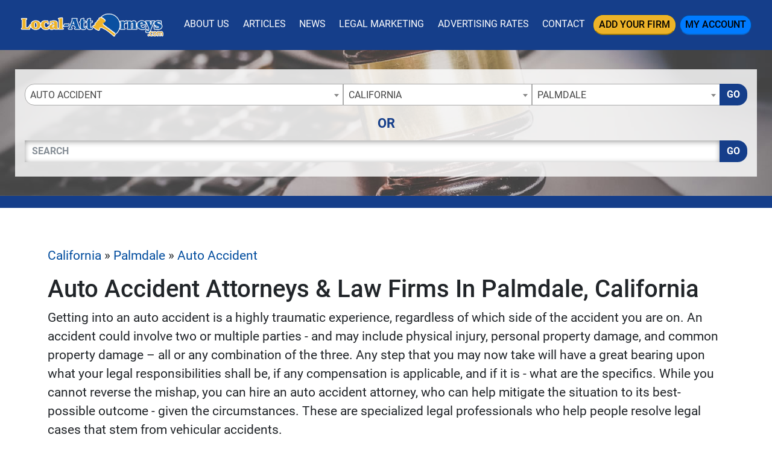

--- FILE ---
content_type: text/html; charset=UTF-8
request_url: https://www.local-attorneys.com/california/palmdale/auto-accident/
body_size: 22477
content:
<!-- 33 --><!doctype html>
<html lang="en">
<head>
    <meta charset="utf-8">
    <meta http-equiv="x-ua-compatible" content="ie=edge">

    <title>Find Palmdale Lawyers & Auto Accident Law Firms In California - The Local Attorneys Directory</title>

    <meta name="description" content="Palmdale Law Firms & Auto Accident Lawyer Directory - All Listings Screened For The Best Experience Available, Find Your Local California Attorney Today!">
    <meta name="keywords" content="">
    <meta name="viewport" content="width=device-width, initial-scale=1">

    
<link rel="canonical" href="https://www.local-attorneys.com/california/palmdale/auto-accident/">



<link rel="stylesheet" href="/css/app.min.css?v=2026012014">
<link rel="stylesheet" href="/css/main.css?v=2026012014">
<link href="/img/favicon_attorneys.png" rel="icon"/>

<script src="/js/jquery-3.2.1.min.js"></script>
<script type="text/javascript">var jQ = $.noConflict(true);</script>
<script src="/js/jquery.min.js"></script>

<!-- Google tag (gtag.js) -->
<script async src="https://www.googletagmanager.com/gtag/js?id=G-365MCF7X53"></script>
<script>
  window.dataLayer = window.dataLayer || [];
  function gtag(){dataLayer.push(arguments);}
  gtag('js', new Date());

  gtag('config', 'G-365MCF7X53');
</script>


<!-- Event snippet for Website Page View conversion page -->
<script>
  gtag('event', 'conversion', {'send_to': 'AW-712369026/kgmACOnM5qkBEILH19MC'});
</script>

<!-- Event snippet for Contact Form Fillout conversion page
In your html page, add the snippet and call gtag_report_conversion when someone clicks on the chosen link or button. -->
<script>
function gtag_report_conversion_form(url) {
  var callback = function () {
    if (typeof(url) != 'undefined') {
      window.location = url;
    }
  };
  gtag('event', 'conversion', {
      'send_to': 'AW-712369026/oMpWCIqJ66kBEILH19MC',
      'event_callback': callback
  });
  return false;
}
</script>

<!-- Event snippet for Nolo Lead Form Fillout conversion page
In your html page, add the snippet and call gtag_report_conversion when someone clicks on the chosen link or button. -->
<script>
function gtag_report_conversion_form2(url) {
  var callback = function () {
    if (typeof(url) != 'undefined') {
      window.location = url;
    }
  };
  gtag('event', 'conversion', {
      'send_to': 'AW-712369026/rGKmCIuP9KkBEILH19MC',
      'event_callback': callback
  });
  return false;
}
</script>

<!-- Google Tag Manager -->
<script>(function(w,d,s,l,i){w[l]=w[l]||[];w[l].push({'gtm.start':
new Date().getTime(),event:'gtm.js'});var f=d.getElementsByTagName(s)[0],
j=d.createElement(s),dl=l!='dataLayer'?'&l='+l:'';j.async=true;j.src=
'https://www.googletagmanager.com/gtm.js?id='+i+dl;f.parentNode.insertBefore(j,f);
})(window,document,'script','dataLayer','GTM-MG7JB33');</script>
<!-- End Google Tag Manager -->


<!-- SCHEMA -->
<script type='application/ld+json'>
{
    "@context": "http://www.schema.org",
    "@type": "WebSite",
    "name": "Find Your Local Attorney Today With Our Legal Services, Lawyer &amp; Law Firm Directory - Local Attorneys",
    "alternateName": "The Local Attorneys Directory - Browse Our Top Legal Directory And Find Your Local Attorney, Lawyer Or Law Firm Today!",
    "url": "https://www.local-attorneys.com/"
}
</script>



<!--SLICK SLIDER-->
<link rel="stylesheet" type="text/css" href="//cdn.jsdelivr.net/npm/slick-carousel@1.8.1/slick/slick.css"/>
<link rel="stylesheet" type="text/css" href="//cdn.jsdelivr.net/jquery.slick/1.5.0/slick-theme.css"/>
<script type="text/javascript" src="//cdn.jsdelivr.net/npm/slick-carousel@1.8.1/slick/slick.min.js"></script>
            <meta name="geo.region" content="US-CA" />
        <meta name="geo.placename" content="palmdale" />
        <meta name="geo.position" content="34.5793131;-118.1171108" />
        <meta name="ICBM" content="34.5793131, -118.1171108" />
    </head>
<body>

    <div class="site__wrapper">
        <div class="site__wrapper__inner">
            <!-- Google Tag Manager (noscript) -->
<noscript><iframe src="https://www.googletagmanager.com/ns.html?id=GTM-MG7JB33"
height="0" width="0" style="display:none;visibility:hidden"></iframe></noscript>
<!-- End Google Tag Manager (noscript) -->
<div class="site__header">

        <small class="sr-only"><a href="https://leadsonlinemarketing.com/websites-mobile-responsive-website/" target="_blank">Website Management</a>, <a href="https://leadsonlinemarketing.com/seo/" target="_blank">Google Search Optimization</a> and <a href="https://leadsonlinemarketing.com/our-projects" target="_blank">Advertising</a> provided by <a href="https://leadsonlinemarketing.com" target="_blank">Leads Online Marketing</a>.</small>

        <small style="display:none;">Learn more by visiting our partners: Home Improvement Estimates from the Best Local and Licensed Contractors With <a href="https://www.bizzibid.com">https://www.bizzibid.com</a>; Eco-friendly and Green-Friendly Home Improvement Contractors available with <a href="https://www.ecohomesite.com/">https://www.ecohomesite.com</a>; Free Estimates From Local Home Improvement Contractors by using the site <a href="https://www.fixthehome.com/">https://www.fixthehome.com</a>; Local-Attorneys.com provides directory listings of local lawyers and attorneys in your state or community, visit them today at <a href="https://www.local-attorneys.com/">https://www.local-attorneys.com</a>; Roofing Directory is the perfect online directory for finding the right roofing contractor for your home's roof repair, roofing replacement or installation needs... learn more by visiting <a href="https://www.roofing-directory.com/">https://www.roofing-directory.com/</a> . <a href="https://homeownerideas.com/">HomeOwnerIdeas.com</a> is a home improvement website dedicated to the homeowner. We strive to share the latest, greatest, most classic, most timeless and most awesome ideas that can be applied to your home. Stay up to date on all the news and current events in the country of Cyprus by visiting the Cypress Observer website at <a href="https://www.observercyprus.com">observercyprus.com</a>, your top news source for all things Cyprus. Check out PARSEKIT COCOA OBJECTIVE C FRAMEWORK FOR PARSING, TOKENIZING AND LANGUAGE PROCESSING with <a href="https://parsekit.com">The Parsekit Website & Directory</a> service. If you are a Charlotte NC area business then learn more about the city with a history of success, Affordable Living and Expendable Income Creating Endless Opportunity for growth at <a href="https://cityscapedsm.com">The CityscapedSM Directory</a> and Local Business website. For the best in mobile app reviews make sure to check out the <a href="https://www.appyhapps.com">Appy Happs Mobile app review community</a> and directory website; add your app as a developer today and get more reviews! For all of the top attractions, food and beverage, arts and culture and so much more that the city of Charlotte NC has to offer check out the <a href="https://marcusbowden.com">Marcus Bowden Charlotte NC Attractions</a> website and stay up to date on all the best activities in Charlotte NC.</small>


    <div class="site__navbar">
        <div class="container">
            <nav class="navbar navbar-expand-xl navbar-dark">
                <a class="navbar-brand site__navbar__logo" href="/"><img src="/img/la__logo.png" alt="Local Attorneys" class="img-fluid"></a>
                <button class="navbar-toggler" type="button" data-toggle="collapse" data-target="#mainNavbar" aria-controls="mainNavbar" aria-expanded="false" aria-label="Toggle navigation">
                    <span class="navbar-toggler-icon"></span>
                </button>

                <div class="collapse navbar-collapse site__navbar__menu" id="mainNavbar">
                    <ul class="navbar-nav ml-auto">
                        <li class="nav-item">
                            <a class="nav-link" href="/aboutus/">About Us</a>
                        </li>
                        <li class="nav-item">
                            <a class="nav-link" href="/articles/">Articles</a>
                        </li>
                        <li class="nav-item">
                            <a class="nav-link" href="/news/">News</a>
                        </li>
                        <li class="nav-item">
                            <a class="nav-link" href="/marketing/">Legal Marketing</a>
                        </li>
                        <li class="nav-item">
                            <a class="nav-link" href="/advertising/">Advertising Rates</a>
                        </li>
                        <li class="nav-item">
                            <a class="nav-link" href="/contact/">Contact</a>
                        </li>
                        <li class="nav-item">
                            <a class="nav-link btn btn-warning site__navbar__add__button" href="/add/">Add Your Firm</a>
                        </li>
                        <li class="nav-item">
                            <a class="nav-link btn btn-primary site__navbar__account__button" href="https://my.local-attorneys.com/">My Account</a>
                        </li>
                    </ul>
                </div>
            </nav>
        </div>
    </div>


            <div class="site__quickfind">
        <div class="container">
            <div class="row">
                <div class="col-md-12">
                    <div class="site__quickfind__content">
                        <h1 class="h2">Law Firm Directory - Find Local Attorneys</h1>
                        <h5>Connecting You With Lawyers And Law Firms In Your Area</h5>
                    </div>

                    <div class="row justify-content-center">
                                                <div class="col">
                            <div class="site__quickfind__form pt-4">
                                <!-- <h3 class="h4 text-center">Choose From A List of<br> Local Attorneys In Your Area</h3> -->
                                <div class="row"><div class="col-md-12"><div class="form-group"><div class="input-group"><select id="quickcat" class="form-control">
<option class="opthead" value="">Practice Area</option>
<option class="opthead" value="auto-accident" selected="selected" >Auto Accident</option>
<option class="opthead" value="bankruptcy">Bankruptcy</option>
<option class="opthead" value="business">Business Law</option>
<option class="opthead" value="civil-rights">Civil Rights</option>
<option class="opthead" value="criminal">Criminal Defense</option>
<option class="opthead" value="divorce">Divorce</option>
<option class="opthead" value="dui">DUI and DWI</option>
<option class="opthead" value="estate">Estate Planning</option>
<option class="opthead" value="family">Family Law</option>
<option class="opthead" value="general">General Practice</option>
<option class="opthead" value="government">Government</option>
<option class="opthead" value="health-care">Health Care</option>
<option class="opthead" value="immigration">Immigration</option>
<option class="opthead" value="intellectual-property">Intellectual Property</option>
<option class="opthead" value="medical-malpractice">Medical Malpractice</option>
<option class="opthead" value="personal-injury">Personal Injury</option>
<option class="opthead" value="product-liability">Product Liability</option>
<option class="opthead" value="real-estate">Real Estate</option>
<option class="opthead" value="tax">Taxation</option>
<option class="opthead" value="traffic-violations">Traffic Violations</option>
<option class="opthead" value="workers-comp">Worker's Compensation</option>
</select>
<select id="quickregion" class="form-control">
<option>State</option><option value="alabama">Alabama</option>
<option value="alaska">Alaska</option>
<option value="arizona">Arizona</option>
<option value="arkansas">Arkansas</option>
<option value="california" selected="selected" >California</option>
<option value="colorado">Colorado</option>
<option value="connecticut">Connecticut</option>
<option value="delaware">Delaware</option>
<option value="dc">District of Columbia</option>
<option value="florida">Florida</option>
<option value="georgia">Georgia</option>
<option value="hawaii">Hawaii</option>
<option value="idaho">Idaho</option>
<option value="illinois">Illinois</option>
<option value="indiana">Indiana</option>
<option value="iowa">Iowa</option>
<option value="kansas">Kansas</option>
<option value="kentucky">Kentucky</option>
<option value="louisiana">Louisiana</option>
<option value="maine">Maine</option>
<option value="maryland">Maryland</option>
<option value="massachusetts">Massachusetts</option>
<option value="michigan">Michigan</option>
<option value="minnesota">Minnesota</option>
<option value="mississippi">Mississippi</option>
<option value="missouri">Missouri</option>
<option value="montana">Montana</option>
<option value="nebraska">Nebraska</option>
<option value="nevada">Nevada</option>
<option value="new-hampshire">New Hampshire</option>
<option value="new-jersey">New Jersey</option>
<option value="new-mexico">New Mexico</option>
<option value="new-york">New York</option>
<option value="north-carolina">North Carolina</option>
<option value="north-dakota">North Dakota</option>
<option value="ohio">Ohio</option>
<option value="oklahoma">Oklahoma</option>
<option value="oregon">Oregon</option>
<option value="pennsylvania">Pennsylvania</option>
<option value="rhode-island">Rhode Island</option>
<option value="south-carolina">South Carolina</option>
<option value="south-dakota">South Dakota</option>
<option value="tennessee">Tennessee</option>
<option value="texas">Texas</option>
<option value="utah">Utah</option>
<option value="vermont">Vermont</option>
<option value="virginia">Virginia</option>
<option value="washington">Washington</option>
<option value="westvirginia">West Virginia</option>
<option value="wisconsin">Wisconsin</option>
<option value="wyoming">Wyoming</option>
</select>
<select id="quicksubregion" class="form-control">
<option>City/Town</option><option value="california/alameda">Alameda</option>
<option value="california/anaheim">Anaheim</option>
<option value="california/antioch">Antioch</option>
<option value="california/bakersfield">Bakersfield</option>
<option value="california/berkeley">Berkeley</option>
<option value="california/beverly-hills">Beverly Hills</option>
<option value="california/burbank">Burbank</option>
<option value="california/burlingame">Burlingame</option>
<option value="california/carlsbad">Carlsbad</option>
<option value="california/chandler-ca">Chandler</option>
<option value="california/chula-vista">Chula Vista</option>
<option value="california/clovis">Clovis</option>
<option value="california/concord">Concord</option>
<option value="california/corona">Corona</option>
<option value="california/costa-mesa">Costa Mesa</option>
<option value="california/daly-city">Daly City</option>
<option value="california/downey">Downey</option>
<option value="california/el-cajon">El Cajon</option>
<option value="california/el-monte">El Monte</option>
<option value="california/el-segundo">El Segundo</option>
<option value="california/elk-grove">Elk Grove</option>
<option value="california/encino">Encino</option>
<option value="california/escondido">Escondido</option>
<option value="california/fairfield">Fairfield</option>
<option value="california/fontana">Fontana</option>
<option value="california/fremont">Fremont</option>
<option value="california/fresno">Fresno</option>
<option value="california/fullerton">Fullerton</option>
<option value="california/garden-grove">Garden Grove</option>
<option value="california/glendale-ca">Glendale</option>
<option value="california/hayward">Hayward</option>
<option value="california/hollister">Hollister</option>
<option value="california/huntington-beach">Huntington Beach</option>
<option value="california/inglewood">Inglewood</option>
<option value="california/irvine">Irvine</option>
<option value="california/jurupa-valley">Jurupa Valley</option>
<option value="california/la-mesa">La Mesa</option>
<option value="california/lancaster">Lancaster</option>
<option value="california/lawndale">Lawndale</option>
<option value="california/long-beach">Long Beach</option>
<option value="california/los-angeles">Los Angeles</option>
<option value="california/manhattan-beach">Manhattan Beach</option>
<option value="california/mission-viejo">Mission Viejo</option>
<option value="california/modesto">Modesto</option>
<option value="california/moreno-valley">Moreno Valley</option>
<option value="california/murrieta">Murrieta</option>
<option value="california/newport-beach">Newport Beach</option>
<option value="california/norwalk">Norwalk</option>
<option value="california/oakland">Oakland</option>
<option value="california/oceanside">Oceanside</option>
<option value="california/ontario">Ontario</option>
<option value="california/orange">Orange</option>
<option value="california/oxnard">Oxnard</option>
<option value="california/palmdale" selected="selected" >Palmdale</option>
<option value="california/pasadena">Pasadena</option>
<option value="california/pinole">Pinole</option>
<option value="california/pleasanton">Pleasanton</option>
<option value="california/pomona">Pomona</option>
<option value="california/rancho-cucamonga">Rancho Cucamonga</option>
<option value="california/rialto">Rialto</option>
<option value="california/richmond">Richmond</option>
<option value="california/riverside">Riverside</option>
<option value="california/rocklin">Rocklin</option>
<option value="california/roseville">Roseville</option>
<option value="california/sacramento">Sacramento</option>
<option value="california/salinas">Salinas</option>
<option value="california/san-bernardino">San Bernardino</option>
<option value="california/san-diego">San Diego</option>
<option value="california/san-francisco">San Francisco</option>
<option value="california/san-jose">San Jose</option>
<option value="california/san-mateo">San Mateo</option>
<option value="california/san-rafael">San Rafael</option>
<option value="california/santa-ana">Santa Ana</option>
<option value="california/santa-barbara">Santa Barbara</option>
<option value="california/santa-clara">Santa Clara</option>
<option value="california/santa-clarita">Santa Clarita</option>
<option value="california/santa-maria">Santa Maria</option>
<option value="california/santa-monica">Santa Monica</option>
<option value="california/santa-rosa">Santa Rosa</option>
<option value="california/sherman-oaks">Sherman Oaks</option>
<option value="california/simi-valley">Simi Valley</option>
<option value="california/stockton">Stockton</option>
<option value="california/studio-city">Studio City</option>
<option value="california/sunnyvale">Sunnyvale</option>
<option value="california/temecula">Temecula</option>
<option value="california/thousand-oaks">Thousand Oaks</option>
<option value="california/torrance">Torrance</option>
<option value="california/tustin">Tustin</option>
<option value="california/upland">Upland</option>
<option value="california/vacaville">Vacaville</option>
<option value="california/vallejo">Vallejo</option>
<option value="california/van-nuys">Van Nuys</option>
<option value="california/ventura">Ventura</option>
<option value="california/victorville">Victorville</option>
<option value="california/visalia">Visalia</option>
<option value="california/vista">Vista</option>
<option value="california/walnut-creek">Walnut Creek</option>
<option value="california/west-covina">West Covina</option>
<option value="california/Yuba-City">Yuba City</option>
</select>
<script>window.Regions = {};
window.Regions['alabama'] = [];
window.Regions['alabama'].push({"id":"alabama\/anniston","text":"Anniston"},{"id":"alabama\/bessemer","text":"Bessemer"},{"id":"alabama\/birmingham","text":"Birmingham"},{"id":"alabama\/carrollton-al","text":"Carrollton"},{"id":"alabama\/daphne","text":"Daphne"},{"id":"alabama\/eclectic","text":"Eclectic"},{"id":"alabama\/florence","text":"Florence"},{"id":"alabama\/gadsden","text":"Gadsden"},{"id":"alabama\/georgetown-al","text":"Georgetown"},{"id":"alabama\/helena-al","text":"Helena"},{"id":"alabama\/homewood","text":"Homewood"},{"id":"alabama\/hoover","text":"Hoover"},{"id":"alabama\/huntsville","text":"Huntsville"},{"id":"alabama\/mobile","text":"Mobile"},{"id":"alabama\/montgomery","text":"Montgomery"},{"id":"alabama\/northport","text":"Northport"},{"id":"alabama\/tuscaloosa","text":"Tuscaloosa"},{"id":"alabama\/vestavia-hills","text":"Vestavia Hills"});
window.Regions['alaska'] = [];
window.Regions['alaska'].push({"id":"alaska\/anchorage","text":"Anchorage"},{"id":"alaska\/juneau","text":"Juneau"});
window.Regions['arizona'] = [];
window.Regions['arizona'].push({"id":"arizona\/chandler","text":"Chandler"},{"id":"arizona\/fort-smith-az","text":"Fort Smith"},{"id":"arizona\/gilbert","text":"Gilbert"},{"id":"arizona\/glendale","text":"Glendale"},{"id":"arizona\/mesa","text":"Mesa"},{"id":"arizona\/peoria","text":"Peoria"},{"id":"arizona\/phoenix","text":"Phoenix"},{"id":"arizona\/prescott","text":"Prescott"},{"id":"arizona\/scottsdale","text":"Scottsdale"},{"id":"arizona\/surprise","text":"Surprise"},{"id":"arizona\/tempe","text":"Tempe"},{"id":"arizona\/tucson","text":"Tucson"});
window.Regions['arkansas'] = [];
window.Regions['arkansas'].push({"id":"arkansas\/bentonville","text":"Bentonville"},{"id":"arkansas\/conway","text":"Conway"},{"id":"arkansas\/fayetteville-ar","text":"Fayetteville"},{"id":"arkansas\/fort-smith","text":"Fort Smith"},{"id":"arkansas\/jonesboro","text":"Jonesboro"},{"id":"arkansas\/little-rock","text":"Little Rock"},{"id":"arkansas\/north-little-rock","text":"North Little Rock"},{"id":"arkansas\/rogers","text":"Rogers"},{"id":"arkansas\/springdale","text":"Springdale"},{"id":"arkansas\/stuttgart","text":"Stuttgart"});
window.Regions['california'] = [];
window.Regions['california'].push({"id":"california\/alameda","text":"Alameda"},{"id":"california\/anaheim","text":"Anaheim"},{"id":"california\/antioch","text":"Antioch"},{"id":"california\/bakersfield","text":"Bakersfield"},{"id":"california\/berkeley","text":"Berkeley"},{"id":"california\/beverly-hills","text":"Beverly Hills"},{"id":"california\/burbank","text":"Burbank"},{"id":"california\/burlingame","text":"Burlingame"},{"id":"california\/carlsbad","text":"Carlsbad"},{"id":"california\/chandler-ca","text":"Chandler"},{"id":"california\/chula-vista","text":"Chula Vista"},{"id":"california\/clovis","text":"Clovis"},{"id":"california\/concord","text":"Concord"},{"id":"california\/corona","text":"Corona"},{"id":"california\/costa-mesa","text":"Costa Mesa"},{"id":"california\/daly-city","text":"Daly City"},{"id":"california\/downey","text":"Downey"},{"id":"california\/el-cajon","text":"El Cajon"},{"id":"california\/el-monte","text":"El Monte"},{"id":"california\/el-segundo","text":"El Segundo"},{"id":"california\/elk-grove","text":"Elk Grove"},{"id":"california\/encino","text":"Encino"},{"id":"california\/escondido","text":"Escondido"},{"id":"california\/fairfield","text":"Fairfield"},{"id":"california\/fontana","text":"Fontana"},{"id":"california\/fremont","text":"Fremont"},{"id":"california\/fresno","text":"Fresno"},{"id":"california\/fullerton","text":"Fullerton"},{"id":"california\/garden-grove","text":"Garden Grove"},{"id":"california\/glendale-ca","text":"Glendale"},{"id":"california\/hayward","text":"Hayward"},{"id":"california\/hollister","text":"Hollister"},{"id":"california\/huntington-beach","text":"Huntington Beach"},{"id":"california\/inglewood","text":"Inglewood"},{"id":"california\/irvine","text":"Irvine"},{"id":"california\/jurupa-valley","text":"Jurupa Valley"},{"id":"california\/la-mesa","text":"La Mesa"},{"id":"california\/lancaster","text":"Lancaster"},{"id":"california\/lawndale","text":"Lawndale"},{"id":"california\/long-beach","text":"Long Beach"},{"id":"california\/los-angeles","text":"Los Angeles"},{"id":"california\/manhattan-beach","text":"Manhattan Beach"},{"id":"california\/mission-viejo","text":"Mission Viejo"},{"id":"california\/modesto","text":"Modesto"},{"id":"california\/moreno-valley","text":"Moreno Valley"},{"id":"california\/murrieta","text":"Murrieta"},{"id":"california\/newport-beach","text":"Newport Beach"},{"id":"california\/norwalk","text":"Norwalk"},{"id":"california\/oakland","text":"Oakland"},{"id":"california\/oceanside","text":"Oceanside"},{"id":"california\/ontario","text":"Ontario"},{"id":"california\/orange","text":"Orange"},{"id":"california\/oxnard","text":"Oxnard"},{"id":"california\/palmdale","text":"Palmdale"},{"id":"california\/pasadena","text":"Pasadena"},{"id":"california\/pinole","text":"Pinole"},{"id":"california\/pleasanton","text":"Pleasanton"},{"id":"california\/pomona","text":"Pomona"},{"id":"california\/rancho-cucamonga","text":"Rancho Cucamonga"},{"id":"california\/rialto","text":"Rialto"},{"id":"california\/richmond","text":"Richmond"},{"id":"california\/riverside","text":"Riverside"},{"id":"california\/rocklin","text":"Rocklin"},{"id":"california\/roseville","text":"Roseville"},{"id":"california\/sacramento","text":"Sacramento"},{"id":"california\/salinas","text":"Salinas"},{"id":"california\/san-bernardino","text":"San Bernardino"},{"id":"california\/san-diego","text":"San Diego"},{"id":"california\/san-francisco","text":"San Francisco"},{"id":"california\/san-jose","text":"San Jose"},{"id":"california\/san-mateo","text":"San Mateo"},{"id":"california\/san-rafael","text":"San Rafael"},{"id":"california\/santa-ana","text":"Santa Ana"},{"id":"california\/santa-barbara","text":"Santa Barbara"},{"id":"california\/santa-clara","text":"Santa Clara"},{"id":"california\/santa-clarita","text":"Santa Clarita"},{"id":"california\/santa-maria","text":"Santa Maria"},{"id":"california\/santa-monica","text":"Santa Monica"},{"id":"california\/santa-rosa","text":"Santa Rosa"},{"id":"california\/sherman-oaks","text":"Sherman Oaks"},{"id":"california\/simi-valley","text":"Simi Valley"},{"id":"california\/stockton","text":"Stockton"},{"id":"california\/studio-city","text":"Studio City"},{"id":"california\/sunnyvale","text":"Sunnyvale"},{"id":"california\/temecula","text":"Temecula"},{"id":"california\/thousand-oaks","text":"Thousand Oaks"},{"id":"california\/torrance","text":"Torrance"},{"id":"california\/tustin","text":"Tustin"},{"id":"california\/upland","text":"Upland"},{"id":"california\/vacaville","text":"Vacaville"},{"id":"california\/vallejo","text":"Vallejo"},{"id":"california\/van-nuys","text":"Van Nuys"},{"id":"california\/ventura","text":"Ventura"},{"id":"california\/victorville","text":"Victorville"},{"id":"california\/visalia","text":"Visalia"},{"id":"california\/vista","text":"Vista"},{"id":"california\/walnut-creek","text":"Walnut Creek"},{"id":"california\/west-covina","text":"West Covina"},{"id":"california\/Yuba-City","text":"Yuba City"});
window.Regions['colorado'] = [];
window.Regions['colorado'].push({"id":"colorado\/arvada","text":"Arvada"},{"id":"colorado\/aurora","text":"Aurora"},{"id":"colorado\/boulder","text":"Boulder"},{"id":"colorado\/centennial","text":"Centennial"},{"id":"colorado\/colorado-springs","text":"Colorado Springs"},{"id":"colorado\/denver","text":"Denver"},{"id":"colorado\/englewood","text":"Englewood"},{"id":"colorado\/fort-collins","text":"Fort Collins"},{"id":"colorado\/grand-junction","text":"Grand Junction"},{"id":"colorado\/greeley","text":"Greeley"},{"id":"colorado\/greenwood-village","text":"Greenwood Village"},{"id":"colorado\/highlands-ranch","text":"Highlands Ranch"},{"id":"colorado\/lafayette-co","text":"Lafayette "},{"id":"colorado\/lakewood","text":"Lakewood"},{"id":"colorado\/littleton","text":"Littleton"},{"id":"colorado\/pueblo","text":"Pueblo"},{"id":"colorado\/thornton","text":"Thornton"},{"id":"colorado\/westminster","text":"Westminster"});
window.Regions['connecticut'] = [];
window.Regions['connecticut'].push({"id":"connecticut\/bridegport","text":"Bridegport"},{"id":"connecticut\/bridgeport","text":"Bridgeport"},{"id":"connecticut\/brookfield-ct","text":"Brookfield"},{"id":"connecticut\/cheshire","text":"Cheshire"},{"id":"connecticut\/danbury","text":"Danbury"},{"id":"connecticut\/gales-ferry","text":"Gales Ferry"},{"id":"connecticut\/glastonbury","text":"Glastonbury"},{"id":"connecticut\/greenwich","text":"Greenwich"},{"id":"connecticut\/guilford","text":"Guilford"},{"id":"connecticut\/hamden","text":"Hamden"},{"id":"connecticut\/hartford","text":"Hartford"},{"id":"connecticut\/milford","text":"Milford"},{"id":"connecticut\/new-haven","text":"New Haven"},{"id":"connecticut\/new-london","text":"New London"},{"id":"connecticut\/north-haven","text":"North Haven"},{"id":"connecticut\/orange-ct","text":"Orange"},{"id":"connecticut\/plantsville","text":"Plantsville"},{"id":"connecticut\/shelton","text":"Shelton"},{"id":"connecticut\/southport","text":"Southport"},{"id":"connecticut\/stamford","text":"Stamford"},{"id":"connecticut\/vernon","text":"Vernon"},{"id":"connecticut\/waterbury","text":"Waterbury"},{"id":"connecticut\/west-hartford","text":"West Hartford"},{"id":"connecticut\/wethersfield","text":"Wethersfield"},{"id":"connecticut\/woodbridge-ct","text":"Woodbridge"});
window.Regions['delaware'] = [];
window.Regions['delaware'].push({"id":"delaware\/camden","text":"Camden"},{"id":"delaware\/dover","text":"Dover"},{"id":"delaware\/newark-de","text":"Newark"},{"id":"delaware\/wilmington-de","text":"Wilmington"});
window.Regions['dc'] = [];
window.Regions['dc'].push({"id":"dc\/washington-dc","text":"Washington"});
window.Regions['florida'] = [];
window.Regions['florida'].push({"id":"florida\/altamonte-springs","text":"Altamonte Springs"},{"id":"florida\/aventura","text":"Aventura"},{"id":"florida\/bay-harbor-islands","text":"Bay Harbor Islands"},{"id":"florida\/boca-raton","text":"Boca Raton"},{"id":"florida\/boynton-beach","text":"Boynton Beach"},{"id":"florida\/bradenton","text":"Bradenton"},{"id":"florida\/brandon","text":"Brandon"},{"id":"florida\/cape-coral","text":"Cape Coral"},{"id":"florida\/clearwater","text":"Clearwater"},{"id":"florida\/clermont","text":"Clermont"},{"id":"florida\/coral-gables","text":"Coral Gables"},{"id":"florida\/coral-springs","text":"Coral Springs"},{"id":"florida\/dade-city","text":"Dade City"},{"id":"florida\/dania-beach","text":"Dania Beach"},{"id":"florida\/davie","text":"Davie"},{"id":"florida\/daytona-beach","text":"Daytona Beach"},{"id":"florida\/delray-beach","text":"Delray Beach"},{"id":"florida\/fern-park","text":"Fern Park"},{"id":"florida\/fort-lauderdale","text":"Fort Lauderdale"},{"id":"florida\/fort-myers","text":"Fort Myers"},{"id":"florida\/fort-pierce","text":"Fort Pierce"},{"id":"florida\/ft-lauderdale","text":"Ft. Lauderdale"},{"id":"florida\/gainesville","text":"Gainesville"},{"id":"florida\/hialeah","text":"Hialeah"},{"id":"florida\/hollywood","text":"Hollywood"},{"id":"florida\/jacksonville","text":"Jacksonville"},{"id":"florida\/jacksonville-beach","text":"Jacksonville Beach"},{"id":"florida\/jupiter","text":"Jupiter"},{"id":"florida\/lakeland","text":"Lakeland"},{"id":"florida\/largo","text":"Largo"},{"id":"florida\/lauderhill","text":"Lauderhill"},{"id":"florida\/longwood","text":"Longwood"},{"id":"florida\/lutz","text":"Lutz"},{"id":"florida\/maitland","text":"Maitland"},{"id":"florida\/melbourne","text":"Melbourne"},{"id":"florida\/miami","text":"Miami"},{"id":"florida\/miami-gardens","text":"Miami Gardens"},{"id":"florida\/miramar","text":"Miramar"},{"id":"florida\/naples","text":"Naples"},{"id":"florida\/north-miami-beach","text":"North Miami Beach"},{"id":"florida\/north-palm-beach","text":"North Palm Beach"},{"id":"florida\/north-tampa","text":"North Tampa"},{"id":"florida\/ocala","text":"Ocala"},{"id":"florida\/oldsmar","text":"Oldsmar"},{"id":"florida\/opa-locka","text":"Opa-locka"},{"id":"florida\/orlando","text":"Orlando"},{"id":"florida\/ormond-beach","text":"Ormond Beach"},{"id":"florida\/palm-bay","text":"Palm Bay"},{"id":"florida\/palm-beach-gardens","text":"Palm Beach Gardens"},{"id":"florida\/palm-harbor","text":"Palm Harbor"},{"id":"florida\/pembroke-pines","text":"Pembroke Pines"},{"id":"florida\/pensacola","text":"Pensacola"},{"id":"florida\/plantation","text":"Plantation"},{"id":"florida\/pompano-beach","text":"Pompano Beach"},{"id":"florida\/port-st-lucie","text":"Port St. Lucie"},{"id":"florida\/sanford","text":"Sanford"},{"id":"florida\/sarasota","text":"Sarasota"},{"id":"florida\/shalimar","text":"Shalimar"},{"id":"florida\/spring-hill","text":"Spring Hill"},{"id":"florida\/st-petersburg","text":"St. Petersburg"},{"id":"florida\/sunrise","text":"Sunrise"},{"id":"florida\/tallahassee","text":"Tallahassee"},{"id":"florida\/tampa","text":"Tampa"},{"id":"florida\/vero-beach","text":"Vero Beach"},{"id":"florida\/west-palm-beach","text":"West Palm Beach"},{"id":"florida\/winter-garden","text":"Winter Garden"},{"id":"florida\/winter-haven","text":"Winter Haven"},{"id":"florida\/winter-park","text":"Winter Park"},{"id":"florida\/winter-springs","text":"Winter Springs"});
window.Regions['georgia'] = [];
window.Regions['georgia'].push({"id":"georgia\/athens","text":"Athens"},{"id":"georgia\/atlanta","text":"Atlanta"},{"id":"georgia\/augusta","text":"Augusta"},{"id":"georgia\/buford","text":"Buford"},{"id":"georgia\/canton","text":"Canton"},{"id":"georgia\/columbus","text":"Columbus"},{"id":"georgia\/cumming","text":"Cumming"},{"id":"georgia\/dalton","text":"Dalton"},{"id":"georgia\/decatur","text":"Decatur"},{"id":"georgia\/douglasville","text":"Douglasville"},{"id":"georgia\/duluth","text":"Duluth"},{"id":"georgia\/fayetteville-ga","text":"Fayetteville"},{"id":"georgia\/jackson-ga","text":"Jackson"},{"id":"georgia\/jonesboro-ga","text":"Jonesboro"},{"id":"georgia\/macon","text":"Macon"},{"id":"georgia\/marietta","text":"Marietta"},{"id":"georgia\/peachtree-city","text":"Peachtree City"},{"id":"georgia\/sandy-springs","text":"Sandy Springs"},{"id":"georgia\/savannah","text":"Savannah"},{"id":"georgia\/stone-mountain","text":"Stone Mountain"},{"id":"georgia\/suwanee","text":"Suwanee"},{"id":"georgia\/watkinsville","text":"Watkinsville"},{"id":"georgia\/woodstock","text":"Woodstock"});
window.Regions['hawaii'] = [];
window.Regions['hawaii'].push({"id":"hawaii\/aiea","text":"Aiea"},{"id":"hawaii\/honolulu","text":"Honolulu"},{"id":"hawaii\/kailua","text":"Kailua"},{"id":"hawaii\/wailuku","text":"Wailuku"});
window.Regions['idaho'] = [];
window.Regions['idaho'].push({"id":"idaho\/boise","text":"Boise"},{"id":"idaho\/bosie","text":"Bosie"},{"id":"idaho\/eagle","text":"Eagle"},{"id":"idaho\/idaho-falls","text":"Idaho Falls"},{"id":"idaho\/meridian","text":"Meridian"},{"id":"idaho\/pocatello","text":"Pocatello"},{"id":"idaho\/priest-river","text":"Priest River"});
window.Regions['illinois'] = [];
window.Regions['illinois'].push({"id":"illinois\/alton","text":"Alton"},{"id":"illinois\/arlington-heights","text":"Arlington Heights"},{"id":"illinois\/aurora-il","text":"Aurora"},{"id":"illinois\/bloomington","text":"Bloomington"},{"id":"illinois\/chicago","text":"Chicago"},{"id":"illinois\/east-alton","text":"East Alton"},{"id":"illinois\/elgin","text":"Elgin"},{"id":"illinois\/evanston","text":"Evanston"},{"id":"illinois\/hoffman-estates","text":"Hoffman Estates"},{"id":"illinois\/joliet","text":"Joliet"},{"id":"illinois\/lake-forest","text":"Lake Forest"},{"id":"illinois\/libertyville","text":"Libertyville"},{"id":"illinois\/lisle","text":"Lisle"},{"id":"illinois\/marion","text":"Marion"},{"id":"illinois\/morton","text":"Morton"},{"id":"illinois\/naperville","text":"Naperville"},{"id":"illinois\/north-aurora","text":"North Aurora"},{"id":"illinois\/northfield","text":"Northfield"},{"id":"illinois\/oak-brook","text":"Oak Brook"},{"id":"illinois\/oakbrook-terrace","text":"Oakbrook Terrace"},{"id":"illinois\/palatine","text":"Palatine"},{"id":"illinois\/park-ridge","text":"Park Ridge"},{"id":"illinois\/peoria-il","text":"Peoria"},{"id":"illinois\/plainfield","text":"Plainfield"},{"id":"illinois\/rockford","text":"Rockford"},{"id":"illinois\/rolling-meadows","text":"Rolling Meadows"},{"id":"illinois\/springfield","text":"Springfield"},{"id":"illinois\/st-charles","text":"St. Charles"},{"id":"illinois\/stone-park","text":"Stone Park"},{"id":"illinois\/waukegan","text":"Waukegan"},{"id":"illinois\/west-frankfort","text":"West Frankfort"},{"id":"illinois\/wheaton","text":"Wheaton"},{"id":"illinois\/wheeling","text":"Wheeling"});
window.Regions['indiana'] = [];
window.Regions['indiana'].push({"id":"indiana\/avon","text":"Avon"},{"id":"indiana\/carmel","text":"Carmel"},{"id":"indiana\/evansville","text":"Evansville"},{"id":"indiana\/fishers","text":"Fishers"},{"id":"indiana\/fort-wayne","text":"Fort Wayne"},{"id":"indiana\/indianapolis","text":"Indianapolis"},{"id":"indiana\/lebanon","text":"Lebanon"},{"id":"indiana\/new-albany","text":"New Albany"},{"id":"indiana\/south-bend","text":"South Bend"},{"id":"indiana\/terre-haute","text":"Terre Haute"},{"id":"indiana\/valparaiso","text":"Valparaiso"},{"id":"indiana\/westfield","text":"Westfield"});
window.Regions['iowa'] = [];
window.Regions['iowa'].push({"id":"iowa\/ames","text":"Ames"},{"id":"iowa\/ankeny","text":"Ankeny"},{"id":"iowa\/cedar-rapids","text":"Cedar Rapids"},{"id":"iowa\/davenport","text":"Davenport"},{"id":"iowa\/des-moines","text":"Des Moines"},{"id":"iowa\/dubuque","text":"Dubuque"},{"id":"iowa\/hiawatha","text":"Hiawatha"},{"id":"iowa\/iowa-city","text":"Iowa City"},{"id":"iowa\/oskaloosa","text":"Oskaloosa"},{"id":"iowa\/sioux-city","text":"Sioux City"},{"id":"iowa\/urbandale","text":"Urbandale"},{"id":"iowa\/west-des-moines","text":"West Des Moines"});
window.Regions['kansas'] = [];
window.Regions['kansas'].push({"id":"kansas\/kansas-city","text":"Kansas City"},{"id":"kansas\/lenexa","text":"Lenexa"},{"id":"kansas\/olathe","text":"Olathe"},{"id":"kansas\/overland-park","text":"Overland Park"},{"id":"kansas\/prairie-village","text":"Prairie Village"},{"id":"kansas\/topeka","text":"Topeka"},{"id":"kansas\/toronto","text":"Toronto"},{"id":"kansas\/wichita","text":"Wichita"});
window.Regions['kentucky'] = [];
window.Regions['kentucky'].push({"id":"kentucky\/bowling-green","text":"Bowling Green"},{"id":"kentucky\/covington","text":"Covington"},{"id":"kentucky\/crescent-springs","text":"Crescent Springs"},{"id":"kentucky\/crestview-hills","text":"Crestview Hills"},{"id":"kentucky\/florence-ky","text":"Florence"},{"id":"kentucky\/frankfort","text":"Frankfort"},{"id":"kentucky\/hebron","text":"Hebron"},{"id":"kentucky\/lexington","text":"Lexington"},{"id":"kentucky\/louisville","text":"Louisville"},{"id":"kentucky\/lousiville","text":"Lousiville"},{"id":"kentucky\/newport","text":"Newport"},{"id":"kentucky\/walton","text":"Walton"});
window.Regions['louisiana'] = [];
window.Regions['louisiana'].push({"id":"louisiana\/alexandria-la","text":"Alexandria"},{"id":"louisiana\/baton-rouge","text":"Baton Rouge"},{"id":"louisiana\/bossier-city","text":"Bossier City"},{"id":"louisiana\/gonzales","text":"Gonzales"},{"id":"louisiana\/gretna","text":"Gretna"},{"id":"louisiana\/houma","text":"Houma"},{"id":"louisiana\/lafayette","text":"Lafayette"},{"id":"louisiana\/mandeville","text":"Mandeville"},{"id":"louisiana\/metairie","text":"Metairie"},{"id":"louisiana\/monroe","text":"Monroe"},{"id":"louisiana\/new-orleans","text":"New Orleans"},{"id":"louisiana\/shreveport","text":"Shreveport"},{"id":"louisiana\/slidell","text":"Slidell"});
window.Regions['maine'] = [];
window.Regions['maine'].push({"id":"maine\/augusta-me","text":"Augusta"},{"id":"maine\/bangor","text":"Bangor"},{"id":"maine\/biddeford","text":"Biddeford"},{"id":"maine\/portland-me","text":"Portland"},{"id":"maine\/rockport","text":"Rockport"},{"id":"maine\/saco","text":"Saco"},{"id":"maine\/sanford-me","text":"Sanford"},{"id":"maine\/south-portland","text":"South Portland"},{"id":"maine\/westbrook","text":"Westbrook"});
window.Regions['maryland'] = [];
window.Regions['maryland'].push({"id":"maryland\/annapolis","text":"Annapolis"},{"id":"maryland\/baltimore","text":"Baltimore"},{"id":"maryland\/bel-air","text":"Bel Air"},{"id":"maryland\/bethesda","text":"Bethesda"},{"id":"maryland\/bowie","text":"Bowie"},{"id":"maryland\/chevy-chase","text":"Chevy Chase"},{"id":"maryland\/cockeysville","text":"Cockeysville"},{"id":"maryland\/columbia-md","text":"Columbia"},{"id":"maryland\/ellicott-city","text":"Ellicott City"},{"id":"maryland\/fort-washington","text":"Fort Washington"},{"id":"maryland\/frederick","text":"Frederick"},{"id":"maryland\/fulton","text":"Fulton"},{"id":"maryland\/glen-burnie","text":"Glen Burnie"},{"id":"maryland\/greenbelt","text":"Greenbelt"},{"id":"maryland\/lutherville","text":"Lutherville"},{"id":"maryland\/lutherville-timonium","text":"Lutherville-Timonium"},{"id":"maryland\/owings-mills","text":"Owings Mills"},{"id":"maryland\/parkville","text":"Parkville"},{"id":"maryland\/potomac","text":"Potomac"},{"id":"maryland\/prince-frederick","text":"Prince Frederick"},{"id":"maryland\/rockville","text":"Rockville"},{"id":"maryland\/silver-spring","text":"Silver Spring"},{"id":"maryland\/sliver-spring","text":"Sliver Spring"},{"id":"maryland\/stevensville","text":"Stevensville"},{"id":"maryland\/towson","text":"Towson"},{"id":"maryland\/upper-marlboro","text":"Upper Marlboro"},{"id":"maryland\/waldorf","text":"Waldorf"});
window.Regions['massachusetts'] = [];
window.Regions['massachusetts'].push({"id":"massachusetts\/acton","text":"Acton"},{"id":"massachusetts\/arlington-ma","text":"Arlington"},{"id":"massachusetts\/attleboro","text":"Attleboro"},{"id":"massachusetts\/beverly","text":"Beverly"},{"id":"massachusetts\/boston","text":"Boston"},{"id":"massachusetts\/brockton","text":"Brockton"},{"id":"massachusetts\/cambridge","text":"Cambridge"},{"id":"massachusetts\/chelmsford","text":"Chelmsford"},{"id":"massachusetts\/dedham","text":"Dedham"},{"id":"massachusetts\/fallriver","text":"Fall River"},{"id":"massachusetts\/framingham","text":"Framingham"},{"id":"massachusetts\/lowell","text":"Lowell"},{"id":"massachusetts\/magnolia","text":"Magnolia"},{"id":"massachusetts\/needham","text":"Needham"},{"id":"massachusetts\/new-bedford","text":"New Bedford"},{"id":"massachusetts\/newton","text":"Newton"},{"id":"massachusetts\/north-andover","text":"North Andover"},{"id":"massachusetts\/northborough","text":"Northborough"},{"id":"massachusetts\/norwell","text":"Norwell"},{"id":"massachusetts\/quincy","text":"Quincy"},{"id":"massachusetts\/somerville","text":"Somerville"},{"id":"massachusetts\/southborough","text":"Southborough"},{"id":"massachusetts\/springfield-ma","text":"Springfield"},{"id":"massachusetts\/taunton","text":"Taunton"},{"id":"massachusetts\/tewksbury","text":"Tewksbury"},{"id":"massachusetts\/waltham","text":"Waltham"},{"id":"massachusetts\/woburn","text":"Woburn"},{"id":"massachusetts\/worcester","text":"Worcester"});
window.Regions['michigan'] = [];
window.Regions['michigan'].push({"id":"michigan\/ann-arbor","text":"Ann Arbor"},{"id":"michigan\/bingham-farms","text":"Bingham Farms"},{"id":"michigan\/birmingham-mi","text":"Birmingham"},{"id":"michigan\/bloomfield-hills","text":"Bloomfield Hills"},{"id":"michigan\/brownstown-charter-tw","text":"Brownstown Charter Tw"},{"id":"michigan\/clare","text":"Clare"},{"id":"michigan\/clinton","text":"Clinton"},{"id":"michigan\/detroit","text":"Detroit"},{"id":"michigan\/farmington-hills","text":"Farmington Hills"},{"id":"michigan\/grand-rapids","text":"Grand Rapids"},{"id":"michigan\/lansing","text":"Lansing"},{"id":"michigan\/novi","text":"Novi"},{"id":"michigan\/portage","text":"Portage"},{"id":"michigan\/royal-oak","text":"Royal Oak"},{"id":"michigan\/southfield","text":"Southfield"},{"id":"michigan\/sterling-heights","text":"Sterling Heights"},{"id":"michigan\/troy","text":"Troy"},{"id":"michigan\/warren","text":"Warren"},{"id":"michigan\/waterford-township","text":"Waterford Township"});
window.Regions['minnesota'] = [];
window.Regions['minnesota'].push({"id":"minnesota\/apple-valley","text":"Apple Valley"},{"id":"minnesota\/bloomington-mn","text":"Bloomington"},{"id":"minnesota\/brainerd","text":"Brainerd"},{"id":"minnesota\/burnsville","text":"Burnsville"},{"id":"minnesota\/champlin","text":"Champlin"},{"id":"minnesota\/coon-rapids","text":"Coon Rapids"},{"id":"minnesota\/eagan","text":"Eagan"},{"id":"minnesota\/eden-prairie","text":"Eden Prairie"},{"id":"minnesota\/edina","text":"Edina"},{"id":"minnesota\/faribault","text":"Faribault"},{"id":"minnesota\/hopkins","text":"Hopkins"},{"id":"minnesota\/maplewood","text":"Maplewood"},{"id":"minnesota\/minneapolis","text":"Minneapolis"},{"id":"minnesota\/minnetonka","text":"Minnetonka"},{"id":"minnesota\/robbinsdale","text":"Robbinsdale"},{"id":"minnesota\/rochester","text":"Rochester"},{"id":"minnesota\/rogers-mn","text":"Rogers"},{"id":"minnesota\/roseville-mn","text":"Roseville"},{"id":"minnesota\/saint-paul","text":"Saint Paul"},{"id":"minnesota\/st-francis","text":"St. Francis"},{"id":"minnesota\/st-louis-park-mn","text":"St. Louis Park"},{"id":"minnesota\/st-paul","text":"St. Paul"},{"id":"minnesota\/wayzata","text":"Wayzata"});
window.Regions['mississippi'] = [];
window.Regions['mississippi'].push({"id":"mississippi\/biloxi","text":"Biloxi"},{"id":"mississippi\/clarksdale","text":"Clarksdale"},{"id":"mississippi\/clinton-ms","text":"Clinton"},{"id":"mississippi\/flowood","text":"Flowood"},{"id":"mississippi\/grenada","text":"Grenada"},{"id":"mississippi\/gulfport","text":"Gulfport"},{"id":"mississippi\/hattiesburg","text":"Hattiesburg"},{"id":"mississippi\/jackson","text":"Jackson"},{"id":"mississippi\/madison-ms","text":"Madison"},{"id":"mississippi\/oxford","text":"Oxford"},{"id":"mississippi\/philadelphia-ms","text":"Philadelphia"},{"id":"mississippi\/ridgeland","text":"Ridgeland"},{"id":"mississippi\/southaven","text":"Southaven"},{"id":"mississippi\/tupelo","text":"Tupelo"},{"id":"mississippi\/vancleave","text":"Vancleave"});
window.Regions['missouri'] = [];
window.Regions['missouri'].push({"id":"missouri\/ballwin","text":"Ballwin"},{"id":"missouri\/blue-springs","text":"Blue Springs"},{"id":"missouri\/bridgeton","text":"Bridgeton"},{"id":"missouri\/clayton","text":"Clayton"},{"id":"missouri\/columbia","text":"Columbia"},{"id":"missouri\/creve-coeur","text":"Creve Coeur"},{"id":"missouri\/independence","text":"Independence"},{"id":"missouri\/jefferson-city","text":"Jefferson City"},{"id":"missouri\/joplin","text":"Joplin"},{"id":"missouri\/kansas-city-mo","text":"Kansas City"},{"id":"missouri\/o-fallon","text":"O'Fallon"},{"id":"missouri\/o-fallon-mo","text":"O\u00e2\u20ac\u2122Fallon"},{"id":"missouri\/platte-city","text":"Platte City"},{"id":"missouri\/raymore","text":"Raymore"},{"id":"missouri\/saint-louis","text":"Saint Louis"},{"id":"missouri\/springfield-mo","text":"Springfield"},{"id":"missouri\/st-charles-mo","text":"St. Charles"},{"id":"missouri\/st-louis","text":"St. Louis"},{"id":"missouri\/ste-genevieve","text":"Ste. Genevieve"});
window.Regions['montana'] = [];
window.Regions['montana'].push({"id":"montana\/billings","text":"Billings"},{"id":"montana\/bozeman","text":"Bozeman"},{"id":"montana\/butte","text":"Butte"},{"id":"montana\/great-falls","text":"Great Falls"},{"id":"montana\/helena","text":"Helena"},{"id":"montana\/kalispell","text":"Kalispell"},{"id":"montana\/missoula","text":"Missoula"},{"id":"montana\/north-great-falls","text":"North Great Falls"},{"id":"montana\/north-kalispell","text":"North Kalispell"},{"id":"montana\/shepherd","text":"Shepherd"},{"id":"montana\/sidney","text":"Sidney"},{"id":"montana\/st-louis-park","text":"St. Louis Park"},{"id":"montana\/whitefish","text":"Whitefish"});
window.Regions['nebraska'] = [];
window.Regions['nebraska'].push({"id":"nebraska\/gering","text":"Gering"},{"id":"nebraska\/lincoln","text":"Lincoln"},{"id":"nebraska\/oakland-ne","text":"Oakland"},{"id":"nebraska\/omaha","text":"Omaha"});
window.Regions['nevada'] = [];
window.Regions['nevada'].push({"id":"nevada\/henderson","text":"Henderson"},{"id":"nevada\/las-vegas","text":"Las Vegas"},{"id":"nevada\/north-las-vegas","text":"North Las Vegas"},{"id":"nevada\/reno","text":"Reno"},{"id":"nevada\/sparks","text":"Sparks"});
window.Regions['new-hampshire'] = [];
window.Regions['new-hampshire'].push({"id":"new-hampshire\/bedford","text":"Bedford"},{"id":"new-hampshire\/concord-nh","text":"Concord"},{"id":"new-hampshire\/derry","text":"Derry"},{"id":"new-hampshire\/exeter","text":"Exeter"},{"id":"new-hampshire\/keene","text":"Keene"},{"id":"new-hampshire\/londonderry","text":"Londonderry"},{"id":"new-hampshire\/manchester","text":"Manchester"},{"id":"new-hampshire\/nashua","text":"Nashua"},{"id":"new-hampshire\/portsmouth","text":"Portsmouth"},{"id":"new-hampshire\/salem-nh","text":"Salem"});
window.Regions['new-jersey'] = [];
window.Regions['new-jersey'].push({"id":"new-jersey\/absecon","text":"Absecon"},{"id":"new-jersey\/atco","text":"Atco"},{"id":"new-jersey\/bayonne","text":"Bayonne"},{"id":"new-jersey\/bedminster","text":"Bedminster"},{"id":"new-jersey\/bridgewater","text":"Bridgewater"},{"id":"new-jersey\/chatham","text":"Chatham"},{"id":"new-jersey\/cherry-hill","text":"Cherry Hill"},{"id":"new-jersey\/cinnaminson","text":"Cinnaminson"},{"id":"new-jersey\/clifton","text":"Clifton"},{"id":"new-jersey\/cranford","text":"Cranford"},{"id":"new-jersey\/denville","text":"Denville"},{"id":"new-jersey\/east-brunswick","text":"East Brunswick"},{"id":"new-jersey\/edison","text":"Edison"},{"id":"new-jersey\/elizabeth","text":"Elizabeth"},{"id":"new-jersey\/elmwood-park","text":"Elmwood Park"},{"id":"new-jersey\/freehold","text":"Freehold"},{"id":"new-jersey\/hackensack","text":"Hackensack"},{"id":"new-jersey\/haddonfield","text":"Haddonfield"},{"id":"new-jersey\/hamilton","text":"Hamilton"},{"id":"new-jersey\/hammonton","text":"Hammonton"},{"id":"new-jersey\/hasbrouck-heights","text":"Hasbrouck Heights"},{"id":"new-jersey\/hillsborough","text":"Hillsborough"},{"id":"new-jersey\/hobokan","text":"Hobokan"},{"id":"new-jersey\/hoboken","text":"Hoboken"},{"id":"new-jersey\/jersey-city","text":"Jersey City"},{"id":"new-jersey\/lakewood-nj","text":"Lakewood"},{"id":"new-jersey\/lawrenceville","text":"Lawrenceville"},{"id":"new-jersey\/livingston","text":"Livingston"},{"id":"new-jersey\/maple-shade","text":"Maple Shade"},{"id":"new-jersey\/marlton","text":"Marlton"},{"id":"new-jersey\/metuchen","text":"Metuchen"},{"id":"new-jersey\/morristown","text":"Morristown"},{"id":"new-jersey\/mount-laurel","text":"Mount Laurel"},{"id":"new-jersey\/neptune-township","text":"Neptune Township"},{"id":"new-jersey\/new-brunswick","text":"New Brunswick"},{"id":"new-jersey\/new-york-nj","text":"New York"},{"id":"new-jersey\/newark","text":"Newark"},{"id":"new-jersey\/north-brunswick","text":"North Brunswick"},{"id":"new-jersey\/oakland-nj","text":"Oakland"},{"id":"new-jersey\/ocean","text":"Ocean"},{"id":"new-jersey\/ocean-township","text":"Ocean Township"},{"id":"new-jersey\/orange-nj","text":"Orange"},{"id":"new-jersey\/paramus","text":"Paramus"},{"id":"new-jersey\/paterson","text":"Paterson"},{"id":"new-jersey\/pennington","text":"Pennington"},{"id":"new-jersey\/princeton","text":"Princeton"},{"id":"new-jersey\/ridgefield-park","text":"Ridgefield Park"},{"id":"new-jersey\/rochelle-park","text":"Rochelle Park"},{"id":"new-jersey\/roseland","text":"Roseland"},{"id":"new-jersey\/rutherford","text":"Rutherford"},{"id":"new-jersey\/south-amboy","text":"South Amboy"},{"id":"new-jersey\/teaneck","text":"Teaneck"},{"id":"new-jersey\/toms-river","text":"Toms River"},{"id":"new-jersey\/totowa","text":"Totowa"},{"id":"new-jersey\/trenton","text":"Trenton"},{"id":"new-jersey\/union-city","text":"Union City"},{"id":"new-jersey\/vineland","text":"Vineland"},{"id":"new-jersey\/west-orange","text":"West Orange"},{"id":"new-jersey\/westfield-nj","text":"Westfield"},{"id":"new-jersey\/woodbridge","text":"Woodbridge"},{"id":"new-jersey\/woodbury","text":"Woodbury"});
window.Regions['new-mexico'] = [];
window.Regions['new-mexico'].push({"id":"new-mexico\/albuquerque","text":"Albuquerque"},{"id":"new-mexico\/las-cruces","text":"Las Cruces"},{"id":"new-mexico\/santa-fe","text":"Santa Fe"});
window.Regions['new-york'] = [];
window.Regions['new-york'].push({"id":"new-york\/albany","text":"Albany"},{"id":"new-york\/bayside","text":"Bayside"},{"id":"new-york\/belmore","text":"Belmore"},{"id":"new-york\/bronx","text":"Bronx"},{"id":"new-york\/brooklyn","text":"Brooklyn"},{"id":"new-york\/buffalo","text":"Buffalo"},{"id":"new-york\/east-meadow","text":"East Meadow"},{"id":"new-york\/farmingdale","text":"Farmingdale"},{"id":"new-york\/garden-city","text":"Garden City"},{"id":"new-york\/hauppauge","text":"Hauppauge"},{"id":"new-york\/islandia","text":"Islandia"},{"id":"new-york\/jericho","text":"Jericho"},{"id":"new-york\/lake-success","text":"Lake Success"},{"id":"new-york\/long-island","text":"Long Island"},{"id":"new-york\/manhattan","text":"Manhattan"},{"id":"new-york\/mastic","text":"Mastic"},{"id":"new-york\/medford","text":"Medford"},{"id":"new-york\/mineola","text":"Mineola"},{"id":"new-york\/mount-kisco","text":"Mount Kisco"},{"id":"new-york\/mount-vernon","text":"Mount Vernon"},{"id":"new-york\/new-york-ny","text":"New York"},{"id":"new-york\/new-york-city","text":"New York City"},{"id":"new-york\/pleasantville","text":"Pleasantville"},{"id":"new-york\/rochester-ny","text":"Rochester"},{"id":"new-york\/rockaway-park","text":"Rockaway Park"},{"id":"new-york\/roslyn","text":"Roslyn"},{"id":"new-york\/sayville","text":"Sayville"},{"id":"new-york\/syosset","text":"Syosset"},{"id":"new-york\/syracuse","text":"Syracuse"},{"id":"new-york\/uniondale","text":"Uniondale"},{"id":"new-york\/white-plains","text":"White Plains"},{"id":"new-york\/yonkers","text":"Yonkers"});
window.Regions['north-carolina'] = [];
window.Regions['north-carolina'].push({"id":"north-carolina\/asheville","text":"Asheville"},{"id":"north-carolina\/cary","text":"Cary"},{"id":"north-carolina\/chapel-hill","text":"Chapel Hill"},{"id":"north-carolina\/charlotte","text":"Charlotte"},{"id":"north-carolina\/concord-nc","text":"Concord"},{"id":"north-carolina\/denver","text":"Denver"},{"id":"north-carolina\/durham","text":"Durham"},{"id":"north-carolina\/fayetteville","text":"Fayetteville"},{"id":"north-carolina\/gastonia","text":"Gastonia"},{"id":"north-carolina\/greensboro","text":"Greensboro"},{"id":"north-carolina\/henderson-nc","text":"Henderson"},{"id":"north-carolina\/high-point","text":"High Point"},{"id":"north-carolina\/indian-trail","text":"Indian Trail"},{"id":"north-carolina\/mooresville","text":"Mooresville"},{"id":"north-carolina\/new-bern","text":"New Bern"},{"id":"north-carolina\/raleigh","text":"Raleigh"},{"id":"north-carolina\/wilmington","text":"Wilmington"},{"id":"north-carolina\/winston-salem","text":"Winston-Salem"});
window.Regions['north-dakota'] = [];
window.Regions['north-dakota'].push({"id":"north-dakota\/bismarck","text":"Bismarck"},{"id":"north-dakota\/fargo","text":"Fargo"},{"id":"north-dakota\/grand-forks","text":"Grand Forks"},{"id":"north-dakota\/minot","text":"Minot"},{"id":"north-dakota\/watford-city","text":"Watford City"},{"id":"north-dakota\/west-fargo","text":"West Fargo"},{"id":"north-dakota\/williston","text":"Williston"});
window.Regions['ohio'] = [];
window.Regions['ohio'].push({"id":"ohio\/akron","text":"Akron"},{"id":"ohio\/beachwood","text":"Beachwood"},{"id":"ohio\/cincinatti","text":"Cincinatti"},{"id":"ohio\/cincinnati","text":"Cincinnati"},{"id":"ohio\/cleveland","text":"Cleveland"},{"id":"ohio\/columbus-oh","text":"Columbus"},{"id":"ohio\/dayton","text":"Dayton"},{"id":"ohio\/dublin","text":"Dublin"},{"id":"ohio\/fairlawn","text":"Fairlawn"},{"id":"ohio\/hudson","text":"Hudson"},{"id":"ohio\/maple-heights","text":"Maple Heights"},{"id":"ohio\/mayfield-heights","text":"Mayfield Heights"},{"id":"ohio\/rocky-river","text":"Rocky River"},{"id":"ohio\/solon","text":"Solon"},{"id":"ohio\/toledo","text":"Toledo"},{"id":"ohio\/upper-arlington","text":"Upper Arlington"},{"id":"ohio\/warrensville-heights","text":"Warrensville Heights"},{"id":"ohio\/westerville","text":"Westerville"},{"id":"ohio\/willoughby-hills","text":"Willoughby Hills"},{"id":"ohio\/youngstown","text":"Youngstown"});
window.Regions['oklahoma'] = [];
window.Regions['oklahoma'].push({"id":"oklahoma\/broken-arrow","text":"Broken Arrow"},{"id":"oklahoma\/choctaw","text":"Choctaw"},{"id":"oklahoma\/edmond","text":"Edmond"},{"id":"oklahoma\/mcalester","text":"Mcalester"},{"id":"oklahoma\/moore","text":"Moore"},{"id":"oklahoma\/norman","text":"Norman"},{"id":"oklahoma\/oklahoma-city","text":"Oklahoma City"},{"id":"oklahoma\/tulsa","text":"Tulsa"});
window.Regions['oregon'] = [];
window.Regions['oregon'].push({"id":"oregon\/albany-or","text":"Albany"},{"id":"oregon\/beaverton","text":"Beaverton"},{"id":"oregon\/bend","text":"Bend"},{"id":"oregon\/burns","text":"Burns"},{"id":"oregon\/eugene","text":"Eugene"},{"id":"oregon\/gresham","text":"Gresham"},{"id":"oregon\/hillsboro","text":"Hillsboro"},{"id":"oregon\/lake-oswego","text":"Lake Oswego"},{"id":"oregon\/portland","text":"Portland"},{"id":"oregon\/salem","text":"Salem"},{"id":"oregon\/west-linn","text":"West Linn"});
window.Regions['pennsylvania'] = [];
window.Regions['pennsylvania'].push({"id":"pennsylvania\/abington","text":"Abington"},{"id":"pennsylvania\/aliquippa","text":"Aliquippa"},{"id":"pennsylvania\/allentown","text":"Allentown"},{"id":"pennsylvania\/ardmore","text":"Ardmore"},{"id":"pennsylvania\/bala-cynwyd","text":"Bala Cynwyd"},{"id":"pennsylvania\/bethlehem","text":"Bethlehem"},{"id":"pennsylvania\/blue-bell","text":"Blue Bell"},{"id":"pennsylvania\/canonsburg","text":"Canonsburg"},{"id":"pennsylvania\/center-valley","text":"Center Valley"},{"id":"pennsylvania\/chadds-ford","text":"Chadds Ford"},{"id":"pennsylvania\/chester","text":"Chester"},{"id":"pennsylvania\/doylestown","text":"Doylestown"},{"id":"pennsylvania\/erie","text":"Erie"},{"id":"pennsylvania\/forty-fort","text":"Forty Fort"},{"id":"pennsylvania\/gettysburg","text":"Gettysburg"},{"id":"pennsylvania\/harrisburg","text":"Harrisburg"},{"id":"pennsylvania\/havertown","text":"Havertown"},{"id":"pennsylvania\/kingston","text":"Kingston"},{"id":"pennsylvania\/lancaster-pa","text":"Lancaster"},{"id":"pennsylvania\/langhorne","text":"Langhorne"},{"id":"pennsylvania\/mechanicsburg","text":"Mechanicsburg"},{"id":"pennsylvania\/media","text":"Media"},{"id":"pennsylvania\/newtown","text":"Newtown"},{"id":"pennsylvania\/paradise","text":"Paradise"},{"id":"pennsylvania\/philadelphia","text":"Philadelphia"},{"id":"pennsylvania\/pittsburg","text":"Pittsburg"},{"id":"pennsylvania\/pittsburgh","text":"Pittsburgh"},{"id":"pennsylvania\/plymouth-meeting","text":"Plymouth Meeting"},{"id":"pennsylvania\/pocono-summit","text":"Pocono Summit"},{"id":"pennsylvania\/scranton","text":"Scranton"},{"id":"pennsylvania\/skippack","text":"Skippack"},{"id":"pennsylvania\/trevose","text":"Trevose"},{"id":"pennsylvania\/uniontown","text":"Uniontown"},{"id":"pennsylvania\/venetia","text":"Venetia"},{"id":"pennsylvania\/west-chester","text":"West Chester"},{"id":"pennsylvania\/willow-grove","text":"Willow Grove"});
window.Regions['rhode-island'] = [];
window.Regions['rhode-island'].push({"id":"rhode-island\/cranston","text":"Cranston"},{"id":"rhode-island\/east-providence","text":"East Providence"},{"id":"rhode-island\/johnston","text":"Johnston"},{"id":"rhode-island\/newport-ri","text":"Newport"},{"id":"rhode-island\/north-kingstown","text":"North Kingstown"},{"id":"rhode-island\/pawtucket","text":"Pawtucket"},{"id":"rhode-island\/providence","text":"Providence"},{"id":"rhode-island\/tiverton","text":"Tiverton"},{"id":"rhode-island\/wakefield","text":"Wakefield"},{"id":"rhode-island\/warren-ri","text":"Warren"},{"id":"rhode-island\/warwick","text":"Warwick"});
window.Regions['south-carolina'] = [];
window.Regions['south-carolina'].push({"id":"south-carolina\/bluffton","text":"Bluffton"},{"id":"south-carolina\/charleston","text":"Charleston"},{"id":"south-carolina\/columbia-sc","text":"Columbia"},{"id":"south-carolina\/conway-sc","text":"Conway"},{"id":"south-carolina\/florence-sc","text":"Florence"},{"id":"south-carolina\/fort-mill","text":"Fort Mill"},{"id":"south-carolina\/georgetown","text":"Georgetown"},{"id":"south-carolina\/gilbert","text":"Gilbert"},{"id":"south-carolina\/greenville","text":"Greenville"},{"id":"south-carolina\/irmo","text":"Irmo"},{"id":"south-carolina\/lancaster-sc","text":"Lancaster"},{"id":"south-carolina\/lexington-sc","text":"Lexington"},{"id":"south-carolina\/manning","text":"Manning"},{"id":"south-carolina\/marion-sc","text":"Marion"},{"id":"south-carolina\/mount-pleasant","text":"Mount Pleasant"},{"id":"south-carolina\/myrtle-beach","text":"Myrtle Beach"},{"id":"south-carolina\/north-charleston","text":"North Charleston"},{"id":"south-carolina\/Rock-Hill","text":"Rock Hill"},{"id":"south-carolina\/roebuck","text":"Roebuck"},{"id":"south-carolina\/spartanburg","text":"Spartanburg"},{"id":"south-carolina\/summerville","text":"Summerville"},{"id":"south-carolina\/west-columbia","text":"West Columbia"});
window.Regions['south-dakota'] = [];
window.Regions['south-dakota'].push({"id":"south-dakota\/avon-sd","text":"Avon"},{"id":"south-dakota\/brookings","text":"Brookings"},{"id":"south-dakota\/pierre","text":"Pierre"},{"id":"south-dakota\/rapid-city","text":"Rapid City"},{"id":"south-dakota\/sioux-falls","text":"Sioux Falls"},{"id":"south-dakota\/spearfish","text":"Spearfish"},{"id":"south-dakota\/watertown","text":"Watertown"},{"id":"south-dakota\/yankton","text":"Yankton"});
window.Regions['tennessee'] = [];
window.Regions['tennessee'].push({"id":"tennessee\/brentwood","text":"Brentwood"},{"id":"tennessee\/chattanooga","text":"Chattanooga"},{"id":"tennessee\/clarksville","text":"Clarksville"},{"id":"tennessee\/clinton-tn","text":"Clinton"},{"id":"tennessee\/cookeville","text":"Cookeville"},{"id":"tennessee\/franklin","text":"Franklin"},{"id":"tennessee\/germantown","text":"Germantown"},{"id":"tennessee\/goodlettsville","text":"Goodlettsville"},{"id":"tennessee\/jackson-tn","text":"Jackson"},{"id":"tennessee\/johnson-city","text":"Johnson City"},{"id":"tennessee\/kingsport","text":"Kingsport"},{"id":"tennessee\/kingsport","text":"Kingsport"},{"id":"tennessee\/knoxville","text":"Knoxville"},{"id":"tennessee\/lebanon","text":"Lebanon"},{"id":"tennessee\/memphis","text":"Memphis"},{"id":"tennessee\/murfreesboro","text":"Murfreesboro"},{"id":"tennessee\/nashville","text":"Nashville"},{"id":"tennessee\/painesville","text":"Painesville"});
window.Regions['texas'] = [];
window.Regions['texas'].push({"id":"texas\/abilene","text":"Abilene"},{"id":"texas\/addison","text":"Addison"},{"id":"texas\/allen","text":"Allen"},{"id":"texas\/amarillo","text":"Amarillo"},{"id":"texas\/argyle","text":"Argyle"},{"id":"texas\/arlington","text":"Arlington"},{"id":"texas\/austin","text":"Austin"},{"id":"texas\/beaumont","text":"Beaumont"},{"id":"texas\/bedford-tx","text":"Bedford"},{"id":"texas\/bellaire","text":"Bellaire"},{"id":"texas\/brownsville","text":"Brownsville"},{"id":"texas\/burnet","text":"Burnet"},{"id":"texas\/carrollton","text":"Carrollton"},{"id":"texas\/college-station","text":"College Station"},{"id":"texas\/colleyville","text":"Colleyville"},{"id":"texas\/conroe","text":"Conroe"},{"id":"texas\/coppell","text":"Coppell"},{"id":"texas\/corpus-christi","text":"Corpus Christi"},{"id":"texas\/dallas","text":"Dallas"},{"id":"texas\/denton","text":"Denton"},{"id":"texas\/el-paso","text":"El Paso"},{"id":"texas\/fort-worth","text":"Fort Worth"},{"id":"texas\/frisco","text":"Frisco"},{"id":"texas\/garland","text":"Garland"},{"id":"texas\/georgetown-tx","text":"Georgetown"},{"id":"texas\/grand-prairie","text":"Grand Prairie"},{"id":"texas\/greenville","text":"Greenville"},{"id":"texas\/haltom-city","text":"Haltom City"},{"id":"texas\/harker-heights","text":"Harker Heights"},{"id":"texas\/houston","text":"Houston"},{"id":"texas\/irving","text":"Irving"},{"id":"texas\/killeen","text":"Killeen"},{"id":"texas\/laredo","text":"Laredo"},{"id":"texas\/league-city","text":"League City"},{"id":"texas\/lewisville","text":"Lewisville"},{"id":"texas\/longview","text":"Longview"},{"id":"texas\/lubbock","text":"Lubbock"},{"id":"texas\/mcallen","text":"McAllen"},{"id":"texas\/mckinney","text":"McKinney"},{"id":"texas\/mesquite","text":"Mesquite"},{"id":"texas\/midland","text":"Midland"},{"id":"texas\/odessa","text":"Odessa"},{"id":"texas\/pasadena-tx","text":"Pasadena"},{"id":"texas\/pearland","text":"Pearland"},{"id":"texas\/plano","text":"Plano"},{"id":"texas\/richardson","text":"Richardson"},{"id":"texas\/round-rock","text":"Round Rock"},{"id":"texas\/san-angelo","text":"San Angelo"},{"id":"texas\/san-antonio","text":"San Antonio"},{"id":"texas\/sherman","text":"Sherman"},{"id":"texas\/southlake","text":"Southlake"},{"id":"texas\/sugar-land","text":"Sugar Land"},{"id":"texas\/the-woodlands","text":"The Woodlands"},{"id":"texas\/tyler","text":"Tyler"},{"id":"texas\/universal-city","text":"Universal City"},{"id":"texas\/waco","text":"Waco"},{"id":"texas\/wichita-falls","text":"Wichita Falls"});
window.Regions['utah'] = [];
window.Regions['utah'].push({"id":"utah\/bountiful","text":"Bountiful"},{"id":"utah\/draper","text":"Draper"},{"id":"utah\/jordan","text":"Jordan"},{"id":"utah\/lehi","text":"Lehi"},{"id":"utah\/midvale","text":"Midvale"},{"id":"utah\/murray","text":"Murray"},{"id":"utah\/ogden","text":"Ogden"},{"id":"utah\/orem","text":"Orem"},{"id":"utah\/park-city","text":"Park City"},{"id":"utah\/provo","text":"Provo"},{"id":"utah\/richfield","text":"Richfield"},{"id":"utah\/sallt-lake-city","text":"Sallt Lake City"},{"id":"utah\/salt-lake-city","text":"Salt Lake City"},{"id":"utah\/sandy","text":"Sandy"},{"id":"utah\/south-jordan","text":"South Jordan"},{"id":"utah\/st-george","text":"St. George"},{"id":"utah\/taylorsville","text":"Taylorsville"},{"id":"utah\/west-jordan","text":"West Jordan"},{"id":"utah\/west-valley-city","text":"West Valley City"});
window.Regions['vermont'] = [];
window.Regions['vermont'].push({"id":"vermont\/bethel","text":"Bethel"},{"id":"vermont\/burlington","text":"Burlington"},{"id":"vermont\/manchester-center","text":"Manchester Center"},{"id":"vermont\/montpelier","text":"Montpelier"},{"id":"vermont\/rutland","text":"Rutland"},{"id":"vermont\/shelburne","text":"Shelburne"},{"id":"vermont\/south-burlington","text":"South Burlington"},{"id":"vermont\/st-albans-town","text":"St. Albans Town"},{"id":"vermont\/stowe","text":"Stowe"},{"id":"vermont\/woodstock-vt","text":"Woodstock"});
window.Regions['virginia'] = [];
window.Regions['virginia'].push({"id":"virginia\/alexandria","text":"Alexandria"},{"id":"virginia\/burke","text":"Burke"},{"id":"virginia\/charlottesville","text":"Charlottesville"},{"id":"virginia\/chesapeake","text":"Chesapeake"},{"id":"virginia\/fairfax","text":"Fairfax"},{"id":"virginia\/glen-allen","text":"Glen Allen"},{"id":"virginia\/hampton","text":"Hampton"},{"id":"virginia\/leesburg","text":"Leesburg"},{"id":"virginia\/mclean","text":"Mclean"},{"id":"virginia\/milton","text":"Milton"},{"id":"virginia\/newport-news","text":"Newport News"},{"id":"virginia\/norfolk","text":"Norfolk"},{"id":"virginia\/reston","text":"Reston"},{"id":"virginia\/richmond-va","text":"Richmond"},{"id":"virginia\/roanoke","text":"Roanoke"},{"id":"virginia\/salem-va","text":"Salem"},{"id":"virginia\/silver-spring-va","text":"Silver Spring"},{"id":"virginia\/springfield-va","text":"Springfield"},{"id":"virginia\/stafford","text":"Stafford"},{"id":"virginia\/vienna","text":"Vienna"},{"id":"virginia\/virginia-beach","text":"Virginia Beach"});
window.Regions['washington'] = [];
window.Regions['washington'].push({"id":"washington\/battle-ground","text":"Battle Ground"},{"id":"washington\/bellevue","text":"Bellevue"},{"id":"washington\/bellingham","text":"Bellingham"},{"id":"washington\/burien","text":"Burien"},{"id":"washington\/everett","text":"Everett"},{"id":"washington\/granite-falls","text":"Granite Falls"},{"id":"washington\/kennewick","text":"Kennewick"},{"id":"washington\/kent","text":"Kent"},{"id":"washington\/olympia","text":"Olympia"},{"id":"washington\/redmond","text":"Redmond"},{"id":"washington\/renton","text":"Renton"},{"id":"washington\/seattle","text":"Seattle"},{"id":"washington\/spokane","text":"Spokane"},{"id":"washington\/tacoma","text":"Tacoma"},{"id":"washington\/vancouver","text":"Vancouver"});
window.Regions['westvirginia'] = [];
window.Regions['westvirginia'].push({"id":"westvirginia\/beckley","text":"Beckley"},{"id":"westvirginia\/bridgeport-wv","text":"Bridgeport"},{"id":"westvirginia\/charles-town","text":"Charles Town"},{"id":"westvirginia\/charleston-wv","text":"Charleston"},{"id":"westvirginia\/elkins","text":"Elkins"},{"id":"westvirginia\/fairmont","text":"Fairmont"},{"id":"westvirginia\/huntington","text":"Huntington"},{"id":"westvirginia\/martinsburg","text":"Martinsburg"},{"id":"westvirginia\/morgantown","text":"Morgantown"},{"id":"westvirginia\/weirton","text":"Weirton"},{"id":"westvirginia\/westover","text":"Westover"});
window.Regions['wisconsin'] = [];
window.Regions['wisconsin'].push({"id":"wisconsin\/appleton","text":"Appleton"},{"id":"wisconsin\/beloit","text":"Beloit"},{"id":"wisconsin\/brookfield","text":"Brookfield"},{"id":"wisconsin\/delavan","text":"Delavan"},{"id":"wisconsin\/elkhorn","text":"Elkhorn"},{"id":"wisconsin\/green-bay","text":"Green Bay"},{"id":"wisconsin\/hudson-wi","text":"Hudson"},{"id":"wisconsin\/jefferson","text":"Jefferson"},{"id":"wisconsin\/kaukauna","text":"Kaukauna"},{"id":"wisconsin\/kenosha","text":"Kenosha"},{"id":"wisconsin\/madison","text":"Madison"},{"id":"wisconsin\/middleton","text":"Middleton"},{"id":"wisconsin\/milwaukee","text":"Milwaukee"},{"id":"wisconsin\/new-richmond","text":"New Richmond"});
window.Regions['wyoming'] = [];
window.Regions['wyoming'].push({"id":"wyoming\/afton","text":"Afton"},{"id":"wyoming\/casper","text":"Casper"},{"id":"wyoming\/cheyenne","text":"Cheyenne"},{"id":"wyoming\/evanston-wy","text":"Evanston"},{"id":"wyoming\/gillette","text":"Gillette"},{"id":"wyoming\/jackson-wy","text":"Jackson"},{"id":"wyoming\/laramie","text":"Laramie"},{"id":"wyoming\/rock-springs","text":"Rock Springs"},{"id":"wyoming\/sheridan","text":"Sheridan"},{"id":"wyoming\/wilson","text":"Wilson"});
</script>
<span class="input-group-btn"><button id="goQuickLink" type="submit" class="btn btn-primary">Go</button></span></div></div></div><div class="col-md-12"><div class="form-group"><h3 class="m-0 text-center">OR</h3></div></div><div class="col-md-12"><div class="form-group"><div class="input-group"><label for="quickkeyword" class="sr-only">quickkeyword</label><input type="text" class="form-control" placeholder="Search" id="quickkeyword" value=""><span class="input-group-btn"><button id="goQuickLinkKeyword" type="submit" class="btn btn-primary">Go</button></span></div></div></div></div>
                            </div>
                        </div>
                    </div>

                    <style>
                        .site__quickfind__form h3 {
                            font-size: 1.4rem;
                        }

                        .site__quickfind .or-center {
                            color: #fff;
                            font-size: 2.5rem;
                            font-weight: bold;
                            text-align: center;
                            text-shadow: 1px 1px 4px #0000006e;
                        }

                        body.homepage .col-left .site__quickfind__form {
                            height: 100%;
                        }

                        body:not(.homepage) .site__quickfind .or-center {
                            color: #153e8a;
                        }

                        body:not(.homepage) .col-left {
                            -ms-flex-item-align: center!important;
                            align-self: center!important;
                        }

                        /* body:not(.homepage) .site__quickfind {
                            padding: 0 !important;
                        } */

                        .site__quickfind__form button[type="submit"].btn-eval {
                            background-color: #edb329;
                            border-bottom: 2px solid #a98005;
                            border-radius: 4rem;
                            color: #153e8a !important;
                            text-transform: uppercase;
                        }

                        @media (min-width: 768px) {
                            .site__quickfind__form button[type="submit"].btn-eval {
                                padding: 1rem;
                                font-size: 1.25rem;
                                line-height: 1.5;
                                margin-top: 1rem;
                            }
                        }

                        @media (max-width: 767px) {
                            .site__quickfind__form {
                                padding: .725rem;
                            }

                            .site__quickfind__form h3 {
                                font-size: 1.1rem;
                                margin-bottom: .5rem;
                            }

                            .site__quickfind .or-center {
                                font-size: 1.725rem;
                                margin: .5rem 0;
                            }

                            .site__quickfind__form .form-group {
                                margin-bottom: .725rem;
                            }

                            .site__quickfind__form .btn {
                                margin-bottom: 0;
                            }

                            .site__quickfind .col-left select.form-control {
                                margin-left: 0 !important;
                                margin-right: 0 !important;
                            }

                            .site__quickfind .col:not(.col-left) .form-group h3 {
                                margin: .5rem 0 !important;
                            }

                            /*.site__quickfind__form .form-group:last-of-type {*/
                            /*    margin-bottom: 0 !important;*/
                            /*}*/

                            /*.site__quickfind__form .form-control:last-of-type {*/
                            /*    margin-bottom: 0 !important;*/
                            /*}*/

                            .site__quickfind__form .input-group-btn {
                                margin-top: .725rem;
                            }
                        }
                    </style>
                </div>
            </div>
        </div>
    </div>
    </div> <!-- /site__header -->

            <div class="site__content">
                <div class="site__section site__articles">
                    <div class="container">
                        <p><a href="/california/">California</a> &raquo; <a href="/california/palmdale/">Palmdale</a> &raquo; <a href="/california/palmdale/auto-accident/">Auto Accident</a></p>
                        
                        <h1>Auto Accident Attorneys &amp; Law Firms In Palmdale, California</h1>

                        
                        
                        
                                                <p>Getting into an auto accident is a highly traumatic experience, regardless of which side of the accident you are on. An accident could involve two or multiple parties - and may include physical injury, personal property damage, and common property damage &ndash; all or any combination of the three. Any step that you may now take will have a great bearing upon what your legal responsibilities shall be, if any compensation is applicable, and if it is - what are the specifics. While you cannot reverse the mishap, you can hire an auto accident attorney, who can help mitigate the situation to its best-possible outcome - given the circumstances. These are specialized legal professionals who help people resolve legal cases that stem from vehicular accidents.</p>
<p>Auto accident attorneys work alongside the police and other legal professionals - handling aspect of the case i.e. from investigation, gathering context, getting the evidence, and analysis to possibly speaking with law enforcement and insurance agencies. Typically, if their client is the victim (and did not initiate the accident), they help them in getting compensated for their physical and/or property damage, for their medical bills, wages lost and suffering and pain. If their client is the initiator, they help ensure that they do not get any unfair treatment. The Local Attorneys service directory will help you find the best local <a href="https://www.local-attorneys.com/">Auto Accident attorney</a> to help you with any legal issues. Our directory lists law firms and lawyers from all over the country - including states such as <a href="https://www.local-attorneys.com/arizona/auto-accident/">Arizona</a>, <a href="https://www.local-attorneys.com/colorado/auto-accident/">Colorado</a>, <a href="https://www.local-attorneys.com/georgia/auto-accident/">Georgia</a>, and <a href="https://www.local-attorneys.com/illinois/auto-accident/">Illinois</a>.</p>                        
                                                <div class='col-md-12' id="col-reg">
<h2 class="mb-3">Browse By Sub-Region</h2>
<ul><li><a href="/california/alameda/auto-accident/">Alameda</a></li>
<li><a href="/california/anaheim/auto-accident/">Anaheim</a></li>
<li><a href="/california/antioch/auto-accident/">Antioch</a></li>
<li><a href="/california/bakersfield/auto-accident/">Bakersfield</a></li>
<li><a href="/california/berkeley/auto-accident/">Berkeley</a></li>
<li><a href="/california/beverly-hills/auto-accident/">Beverly Hills</a></li>
<li><a href="/california/burbank/auto-accident/">Burbank</a></li>
<li><a href="/california/burlingame/auto-accident/">Burlingame</a></li>
<li><a href="/california/carlsbad/auto-accident/">Carlsbad</a></li>
<li><a href="/california/chandler-ca/auto-accident/">Chandler</a></li>
<li><a href="/california/chula-vista/auto-accident/">Chula Vista</a></li>
<li><a href="/california/clovis/auto-accident/">Clovis</a></li>
<li><a href="/california/concord/auto-accident/">Concord</a></li>
<li><a href="/california/corona/auto-accident/">Corona</a></li>
<li><a href="/california/costa-mesa/auto-accident/">Costa Mesa</a></li>
<li><a href="/california/daly-city/auto-accident/">Daly City</a></li>
<li><a href="/california/downey/auto-accident/">Downey</a></li>
<li><a href="/california/el-cajon/auto-accident/">El Cajon</a></li>
<li><a href="/california/el-monte/auto-accident/">El Monte</a></li>
<li><a href="/california/el-segundo/auto-accident/">El Segundo</a></li>
<li><a href="/california/elk-grove/auto-accident/">Elk Grove</a></li>
<li><a href="/california/encino/auto-accident/">Encino</a></li>
<li><a href="/california/escondido/auto-accident/">Escondido</a></li>
<li><a href="/california/fairfield/auto-accident/">Fairfield</a></li>
<li><a href="/california/fontana/auto-accident/">Fontana</a></li>
<li><a href="/california/fremont/auto-accident/">Fremont</a></li>
<li><a href="/california/fresno/auto-accident/">Fresno</a></li>
<li><a href="/california/fullerton/auto-accident/">Fullerton</a></li>
<li><a href="/california/garden-grove/auto-accident/">Garden Grove</a></li>
<li><a href="/california/glendale-ca/auto-accident/">Glendale</a></li>
<li><a href="/california/hayward/auto-accident/">Hayward</a></li>
<li><a href="/california/hollister/auto-accident/">Hollister</a></li>
<li><a href="/california/huntington-beach/auto-accident/">Huntington Beach</a></li>
<li><a href="/california/inglewood/auto-accident/">Inglewood</a></li>
<li><a href="/california/irvine/auto-accident/">Irvine</a></li>
<li><a href="/california/jurupa-valley/auto-accident/">Jurupa Valley</a></li>
<li><a href="/california/la-mesa/auto-accident/">La Mesa</a></li>
<li><a href="/california/lancaster/auto-accident/">Lancaster</a></li>
<li><a href="/california/lawndale/auto-accident/">Lawndale</a></li>
<li><a href="/california/long-beach/auto-accident/">Long Beach</a></li>
<li><a href="/california/los-angeles/auto-accident/">Los Angeles</a></li>
<li><a href="/california/manhattan-beach/auto-accident/">Manhattan Beach</a></li>
<li><a href="/california/mission-viejo/auto-accident/">Mission Viejo</a></li>
<li><a href="/california/modesto/auto-accident/">Modesto</a></li>
<li><a href="/california/moreno-valley/auto-accident/">Moreno Valley</a></li>
<li><a href="/california/murrieta/auto-accident/">Murrieta</a></li>
<li><a href="/california/newport-beach/auto-accident/">Newport Beach</a></li>
<li><a href="/california/norwalk/auto-accident/">Norwalk</a></li>
<li><a href="/california/oakland/auto-accident/">Oakland</a></li>
<li><a href="/california/oceanside/auto-accident/">Oceanside</a></li>
<li><a href="/california/ontario/auto-accident/">Ontario</a></li>
<li><a href="/california/orange/auto-accident/">Orange</a></li>
<li><a href="/california/oxnard/auto-accident/">Oxnard</a></li>
<li><a href="/california/palmdale/auto-accident/">Palmdale</a></li>
<li><a href="/california/pasadena/auto-accident/">Pasadena</a></li>
<li><a href="/california/pinole/auto-accident/">Pinole</a></li>
<li><a href="/california/pleasanton/auto-accident/">Pleasanton</a></li>
<li><a href="/california/pomona/auto-accident/">Pomona</a></li>
<li><a href="/california/rancho-cucamonga/auto-accident/">Rancho Cucamonga</a></li>
<li><a href="/california/rialto/auto-accident/">Rialto</a></li>
<li><a href="/california/richmond/auto-accident/">Richmond</a></li>
<li><a href="/california/riverside/auto-accident/">Riverside</a></li>
<li><a href="/california/rocklin/auto-accident/">Rocklin</a></li>
<li><a href="/california/roseville/auto-accident/">Roseville</a></li>
<li><a href="/california/sacramento/auto-accident/">Sacramento</a></li>
<li><a href="/california/salinas/auto-accident/">Salinas</a></li>
<li><a href="/california/san-bernardino/auto-accident/">San Bernardino</a></li>
<li><a href="/california/san-diego/auto-accident/">San Diego</a></li>
<li><a href="/california/san-francisco/auto-accident/">San Francisco</a></li>
<li><a href="/california/san-jose/auto-accident/">San Jose</a></li>
<li><a href="/california/san-mateo/auto-accident/">San Mateo</a></li>
<li><a href="/california/san-rafael/auto-accident/">San Rafael</a></li>
<li><a href="/california/santa-ana/auto-accident/">Santa Ana</a></li>
<li><a href="/california/santa-barbara/auto-accident/">Santa Barbara</a></li>
<li><a href="/california/santa-clara/auto-accident/">Santa Clara</a></li>
<li><a href="/california/santa-clarita/auto-accident/">Santa Clarita</a></li>
<li><a href="/california/santa-maria/auto-accident/">Santa Maria</a></li>
<li><a href="/california/santa-monica/auto-accident/">Santa Monica</a></li>
<li><a href="/california/santa-rosa/auto-accident/">Santa Rosa</a></li>
<li><a href="/california/sherman-oaks/auto-accident/">Sherman Oaks</a></li>
<li><a href="/california/simi-valley/auto-accident/">Simi Valley</a></li>
<li><a href="/california/stockton/auto-accident/">Stockton</a></li>
<li><a href="/california/studio-city/auto-accident/">Studio City</a></li>
<li><a href="/california/sunnyvale/auto-accident/">Sunnyvale</a></li>
<li><a href="/california/temecula/auto-accident/">Temecula</a></li>
<li><a href="/california/thousand-oaks/auto-accident/">Thousand Oaks</a></li>
<li><a href="/california/torrance/auto-accident/">Torrance</a></li>
<li><a href="/california/tustin/auto-accident/">Tustin</a></li>
<li><a href="/california/upland/auto-accident/">Upland</a></li>
<li><a href="/california/vacaville/auto-accident/">Vacaville</a></li>
<li><a href="/california/vallejo/auto-accident/">Vallejo</a></li>
<li><a href="/california/van-nuys/auto-accident/">Van Nuys</a></li>
<li><a href="/california/ventura/auto-accident/">Ventura</a></li>
<li><a href="/california/victorville/auto-accident/">Victorville</a></li>
<li><a href="/california/visalia/auto-accident/">Visalia</a></li>
<li><a href="/california/vista/auto-accident/">Vista</a></li>
<li><a href="/california/walnut-creek/auto-accident/">Walnut Creek</a></li>
<li><a href="/california/west-covina/auto-accident/">West Covina</a></li>
<li><a href="/california/Yuba-City/auto-accident/">Yuba City</a></li>
</ul></div>                        <div class="latest_post" id="col-art"><h2 class="mb-3">See Recently Published Articles Related To Auto Accident</h2><ul><li><a href="/articles/uninsured-and-underinsured-motorist-accidents-in-dallas/">Uninsured and Underinsured Motorist Accidents in Dallas</a><p class="meta_info">Tags: <a href="/article-category/personal-injury/">Personal Injury</a>, <a href="/article-category/auto-accident/">Auto Accident</a>, <a href="/article-category/traffic-violations/">Traffic Violations</a></p></li><li><a href="/articles/dealing-with-hit-and-run-accident-claims-in-florida/">Dealing With Hit-and-Run Accident Claims in Florida</a><p class="meta_info">Tags: <a href="/article-category/personal-injury/">Personal Injury</a>, <a href="/article-category/auto-accident/">Auto Accident</a>, <a href="/article-category/dui/">DUI and DWI</a></p></li><li><a href="/articles/five-most-common-kinds-of-personal-injury-cases/">FIVE MOST COMMON KINDS OF PERSONAL INJURY CASES</a><p class="meta_info">Tags: <a href="/article-category/attorneys/">Attorneys</a>, <a href="/article-category/personal-injury/">Personal Injury</a>, <a href="/article-category/bankruptcy/">Bankruptcy</a>, <a href="/article-category/auto-accident/">Auto Accident</a>, <a href="/article-category/dui/">DUI and DWI</a></p></li><li><a href="/articles/why-determining-fault-in-a-comparative-negligence-case-is-complicated/">Why Determining Fault in a Comparative Negligence Case is Complicated</a><p class="meta_info">Tags: <a href="/article-category/personal-injury/">Personal Injury</a>, <a href="/article-category/auto-accident/">Auto Accident</a>, <a href="/article-category/criminal/">Criminal Defense</a></p></li></ul><p><a href="/article-category/auto-accident/" class="btn btn-primary">See more articles</a></p></div>                        
                        
                        <h2 class="section__title h3">Find Your Local Attorney with Our Professional Legal Service Directory</h2>
<p><a href="https://www.local-attorneys.com/">Local-Attorneys.com</a> provides directory listings of <a href="https://www.local-attorneys.com/aboutus/">local lawyers and attorneys</a> in your state or community. If you are looking to find a law firm that you can consult regarding your legal situation, then our law firm directory is a great place to start. Just select your desired practice area and/or region using the menu above.</p>
<p>In the processes of information gathering and assessment of legal premises prior to any major legal decisions, a basic knowledge of the services that law firms offer as well as the legal proceeding itself is pivotal. Whether in bankruptcy, divorce, or DUI settlement, the best way to gauge the effectiveness of a legal professional before entering an agreement is by ensuring that they specialize in the service you are looking for. You can be sure that the lawyers you are referred to by Local-Attorneys.com specialize in the categories they are listed in with us.</p>
<p><strong>Find Experienced Local Attorneys Near You Today</strong></p>
<p>Local-Attorneys.com is a law firm directory that features listing of attorneys and lawyers as well as informative and topical blogs. This includes areas like <a href="http://www.local-attorneys.com/tax/">Taxes</a>, <a href="https://www.local-attorneys.com/bankruptcy/">Bankruptcy</a>, <a href="https://www.local-attorneys.com/dui/">DUI/DWI</a>, <a href="https://www.local-attorneys.com/divorce/">Divorce</a> and <a href="https://www.local-attorneys.com/personal-injury/">Personal Injury</a> among others. We hope you find our website to be a useful resource for locating top legal professionals in states like Maryland, Virginia, Pennsylvania, New York, California and more. We strive to provide an extensive resource for legal professionals and services across the United States.</p>
<h2 class="section__title h3">Our Disclaimer...</h2>
<p>Local-Attorneys.com does not offer legal advice or legal help directly. Additionally, we do not pre-screen or endorse the attorneys on our site, rather we make their contact information available at their request. If you have a legal question or issue, you should contact an attorney and discuss it with them directly. Our service is simply a starting point and it is recommended to use good judgement when selecting a reputable, trustworthy, experienced legal professional.</p>                    </div>
                </div>
            </div> <!-- /site__content -->

            <div class="site__footer">
    <div class="site__footer__links">
        <div class="site__section">
            <div class="container">
                                            <div class="row">
                                <div class="col-md-4">
                                    <h4>Categories</h4>
                                    <ul class="list-unstyled footer_cat_list"><li><a href="/auto-accident/" class="current">Auto Accident</a></li>
<li><a href="/bankruptcy/">Bankruptcy</a></li>
<li><a href="/business/">Business Law</a></li>
<li><a href="/civil-rights/">Civil Rights</a></li>
<li><a href="/criminal/">Criminal Defense</a></li>
<li><a href="/divorce/">Divorce</a></li>
<li><a href="/dui/">DUI and DWI</a></li>
<li><a href="/estate/">Estate Planning</a></li>
<li><a href="/family/">Family Law</a></li>
<li><a href="/general/">General Practice</a></li>
<li><a href="/government/">Government</a></li>
<li><a href="/health-care/">Health Care</a></li>
<li><a href="/immigration/">Immigration</a></li>
<li><a href="/intellectual-property/">Intellectual Property</a></li>
<li><a href="/medical-malpractice/">Medical Malpractice</a></li>
<li><a href="/personal-injury/">Personal Injury</a></li>
<li><a href="/product-liability/">Product Liability</a></li>
<li><a href="/real-estate/">Real Estate</a></li>
<li><a href="/tax/">Taxation</a></li>
<li><a href="/traffic-violations/">Traffic Violations</a></li>
<li><a href="/workers-comp/">Worker's Compensation</a></li>
</ul>                                </div>
                                <div class="col-md-8">
                                    <h4>Regions</h4>
                                    <ul class="list-unstyled footer_reg_list"><li><a href="/alabama/">Alabama</a></li>
<li><a href="/alaska/">Alaska</a></li>
<li><a href="/arizona/">Arizona</a></li>
<li><a href="/arkansas/">Arkansas</a></li>
<li><a href="/california/">California</a></li>
<li><a href="/colorado/">Colorado</a></li>
<li><a href="/connecticut/">Connecticut</a></li>
<li><a href="/delaware/">Delaware</a></li>
<li><a href="/dc/">District of Columbia</a></li>
<li><a href="/florida/">Florida</a></li>
<li><a href="/georgia/">Georgia</a></li>
<li><a href="/hawaii/">Hawaii</a></li>
<li><a href="/idaho/">Idaho</a></li>
<li><a href="/illinois/">Illinois</a></li>
<li><a href="/indiana/">Indiana</a></li>
<li><a href="/iowa/">Iowa</a></li>
<li><a href="/kansas/">Kansas</a></li>
<li><a href="/kentucky/">Kentucky</a></li>
<li><a href="/louisiana/">Louisiana</a></li>
<li><a href="/maine/">Maine</a></li>
<li><a href="/maryland/">Maryland</a></li>
<li><a href="/massachusetts/">Massachusetts</a></li>
<li><a href="/michigan/">Michigan</a></li>
<li><a href="/minnesota/">Minnesota</a></li>
<li><a href="/mississippi/">Mississippi</a></li>
<li><a href="/missouri/">Missouri</a></li>
<li><a href="/montana/">Montana</a></li>
<li><a href="/nebraska/">Nebraska</a></li>
<li><a href="/nevada/">Nevada</a></li>
<li><a href="/new-hampshire/">New Hampshire</a></li>
<li><a href="/new-jersey/">New Jersey</a></li>
<li><a href="/new-mexico/">New Mexico</a></li>
<li><a href="/new-york/">New York</a></li>
<li><a href="/north-carolina/">North Carolina</a></li>
<li><a href="/north-dakota/">North Dakota</a></li>
<li><a href="/ohio/">Ohio</a></li>
<li><a href="/oklahoma/">Oklahoma</a></li>
<li><a href="/oregon/">Oregon</a></li>
<li><a href="/pennsylvania/">Pennsylvania</a></li>
<li><a href="/rhode-island/">Rhode Island</a></li>
<li><a href="/south-carolina/">South Carolina</a></li>
<li><a href="/south-dakota/">South Dakota</a></li>
<li><a href="/tennessee/">Tennessee</a></li>
<li><a href="/texas/">Texas</a></li>
<li><a href="/utah/">Utah</a></li>
<li><a href="/vermont/">Vermont</a></li>
<li><a href="/virginia/">Virginia</a></li>
<li><a href="/washington/">Washington</a></li>
<li><a href="/westvirginia/">West Virginia</a></li>
<li><a href="/wisconsin/">Wisconsin</a></li>
<li><a href="/wyoming/">Wyoming</a></li>
</ul>                                </div>
                                                            </div>

                            <!-- <style>
                                .footer_reg_list {
                                    columns: 3;
                                }
                            </style> -->            </div>
        </div>
    </div>

</div>
<div class="site__footer__colophon">
    <div class="container">
        <p><a href="/">Home</a> | <a href="/aboutus/">About Us</a> | <a href="/articles/">Articles & Resources</a> | <a href="/news/">News Center</a> | <a href="/marketing/">Legal Marketing</a> | <a href="/advertising/">Advertising Rates</a> | <a href="/add/">Submit Your Site</a></p>

        <p><a class="btn btn-warning site__navbar__add__button" href="/add/">Add Your Firm</a> <a class="btn btn-primary site__navbar__account__button" href="http://my.local-attorneys.com/">My Account</a></p>

        <p>Local-Attorneys.com is a law firm directory and attorney referral service. We help individuals and businesses locate and contact lawyers and attorneys in their local area. <strong>Lawyers</strong>: Submit your site today!</p>

        <p><strong>Disclaimer:</strong> Local-Attorneys.com does not offer legal advice or legal help. Our website is simply a starting point to help you locate law firms. Its up to you to decide which ones you contact and/or retain for legal assistance.</p>

        <p class="copy">&copy;
            2026 by <a href="/">Local-Attorneys.com</a>.
        </p>
    </div>
</div>
</div> <!-- /site__footer -->
</div>
</div>
<script>
    $('#atl-contact').on('submit', function(e) {
        e.preventDefault();

        var form = $(this);

        swal({text: 'Sending message...', showConfirmButton: false});

        $.ajax({
            url: form.attr('action'),
            type: 'POST',
            dataType: 'json',
            data: form.serializeArray(),
        })
        .done(function(response) {
            swal.close();

            swal({
                type: response.type,
                title: response.title,
                text: response.text,
            }).then((result) => {
                location.reload();
            });
        })
        .fail(function(response) {
            swal.close();

            if (JSON.parse(response.responseText)) {
                var response = JSON.parse(response.responseText);

                swal({
                    type: response.type,
                    title: response.title,
                    text: response.text,
                });
            } else {
                swal({
                    type: 'error',
                    title: 'Sending failed!',
                    text: 'Something went wrong. Please try again.',
                });
            }
        });
    });
</script>
<script src="/js/bootstrap.bundle.js"></script>
<script src="/js/main.js"></script>

<link href="https://cdnjs.cloudflare.com/ajax/libs/select2/4.0.12/css/select2.min.css" rel="stylesheet" />
<style>
    .select2-container--default .select2-selection--single {
        height: 36px;
        border-radius: 0;
    }

    .select2-container--default .select2-selection--single .select2-selection__rendered {
        line-height: 36px;
    }

    .select2-container--default .select2-selection--single .select2-selection__arrow {
        height: 36px;
    }

    .select2-container--default .select2-selection--single[aria-labelledby="select2-quickcat-container"] {
        border-radius: 1rem 0 0 1rem;
    }

    .select2-results__option.opthead {
        font-size: 1.15em;
        /*font-weight: bold;*/
        background: #eee;
    }

    .select2-results__option.optsub {
        padding-left: 2em;
    }

    .select2-container--default .select2-results>.select2-results__options {
        font-size: 13px;
    }
</style>
<script src="https://cdnjs.cloudflare.com/ajax/libs/select2/4.0.12/js/select2.full.min.js"></script>
<script>
    (function ($) {
        $('.site__quickfind__form .input-group select').select2({
            templateResult: function (data, container) {
                if (data.element) {
                    $(container).addClass($(data.element).attr("class"));
                }
                return data.text;
            }
        });

        $('#quickregion').select2().on('change', function () {
            let subSelect = $(this).siblings('#quicksubregion');

            var options = [{
                'id': '',
                'text': 'Subregion'
            }];

            if ($(this).val()) {
                options = window.Regions[$(this).val()];
            }

            subSelect.select2('destroy')

            let html = '<option value="">City/Town</option>';

            $.each(options, function (i, v) {
                html += '<option value="' + v.id + '">' + v.text + '</option>';
            });

            subSelect.html(html);

            subSelect.select2({
                templateResult: function (data, container) {
                    if (data.element) {
                        $(container).addClass($(data.element).attr("class"));
                    }
                    return data.text;
                }
            });
        });
    })(jQuery);
</script>
</body>

</html>

--- FILE ---
content_type: text/css
request_url: https://www.local-attorneys.com/css/main.css?v=2026012014
body_size: 3682
content:
html, body {
  overflow-x: hidden;
}
.form-control:focus{}
@media (min-width:1200px){.site__wrapper .container{max-width:1260px;}
}
.site__header{background:url("../img/header__bg.jpg") no-repeat center top;background-size:cover;background-color: #000;}
.site__navbar{background-color:#153e8a;}
@media (min-width:1200px){.site__navbar .container{max-width:1300px;}
}
.site__navbar__logo{width:20% !important;}
.site__navbar__menu{}
.site__navbar__menu .nav-link{color:#fff !important;text-transform:uppercase;}
.site__navbar__menu .site__navbar__add__button, .site__footer .site__navbar__add__button{background-color:#edb329;border-bottom:2px solid #a98005;border-radius:4rem;color:#000 !important;font-weight:500;text-transform:uppercase;}
.site__navbar__menu .site__navbar__account__button, .site__footer .site__navbar__account__button{background-color:#007bff;border-bottom:2px solid #0a66ca;border-radius:4rem;color:#000 !important;font-weight:500;text-transform:uppercase;}
.site__navbar__menu .site__navbar__add__button:hover, .site__footer .site__navbar__add__button:hover{
    opacity: 0.9;
    box-shadow: 0 5px 0px #000;
}
.site__navbar__menu .site__navbar__account__button:hover, .site__footer .site__navbar__account__button:hover{
    opacity: 0.9;
    box-shadow: 0 5px 0px #000;
}
@media (min-width:1200px){.site__navbar__menu .nav-link{padding-bottom:.2rem;padding-top:.2rem;}
.site__navbar__menu .nav-item{margin-left:.2rem;margin-right:.2rem;}
}
.site__quickfind{border-bottom:20px solid #153e8a;padding:6rem 0 12rem;}
.site__quickfind__content{color:#fff;margin-bottom:6rem;text-align:center;}
.site__quickfind__content h1{text-transform:uppercase;}
.site__quickfind__form{background-color:rgba(250, 250, 250, .85);padding:1rem 1rem .5rem;text-transform:uppercase;}
.site__quickfind__form input,
.site__quickfind__form button,
.site__quickfind__form select{border:0;border-radius:1rem;font-weight:700;text-transform:inherit;}
.site__quickfind__form input,
.site__quickfind__form select{-webkit-box-shadow:inset 0 2px 10px 0 rgba(0,0,0,0.4) !important;-moz-box-shadow:inset 0 2px 10px 0 rgba(0,0,0,0.4) !important;box-shadow:inset 0 2px 10px 0 rgba(0,0,0,0.4) !important;}
.site__quickfind__form h3{color:#153e8a;font-size:1.4rem;font-weight:700;margin-bottom:2rem;}
.site__quickfind__form h4{margin: 1rem 0 1.5rem;}
.site__quickfind__form button[type="submit"]{background-color:#153e8a;}
@media (min-width:1200px){.site__quickfind{padding-left:8rem;padding-right:8rem;}
}
.site__content{}
.site__section{padding:1.5rem;}
.section__title{margin:1.8rem 0 1rem;}
@media (min-width:1200px){.site__section{padding:4rem;}.site__section.site__categories{padding:4rem 4rem 0;}
}
.site__categories{background-color:#fff;}
.site__category__card{box-shadow:0 0 1rem 0 rgba(0, 0, 0, 0.25);cursor:pointer;display:block;margin-bottom:2rem;text-align:center;}
.site__category__card__image{align-items:center;background-position:center top;background-repeat:no-repeat;background-size:cover;display:flex;height:100px;justify-content:center;}
.site__category__card__image.cat__1{background-image:url("../img/cat__1.jpg");background-color:#000;}
.site__category__card__image.cat__2{background-image:url("../img/cat__2.jpg");background-color:#000;}
.site__category__card__image.cat__3{background-image:url("../img/cat__3.jpg");background-color:#000;}
.site__category__card__image.cat__4{background-image:url("../img/cat__4.jpg");background-color:#000;}
.site__category__card__image.cat__5{background-image:url("../img/cat__5.jpg");background-color:#000;}
.site__category__card__image.cat__6{background-image:url("../img/cat__6.jpg");background-color:#000;}
.site__category__card__image.cat__7{background-image:url("../img/cat__7.jpg");background-color:#000;}
.site__category__card__image.cat__8{background-image:url("../img/cat__8.jpg");background-color:#000;}
.site__category__card__image h4{color:#fff;font-size:1.4rem;}
.site__category__card__content{padding:1rem 1rem .75rem;}
.site__category__card__content .btn{border:2px solid #b0b0b0;border-radius:.5rem;}
.site__headline__divider{background:#153e8a;padding:1.2rem 2rem 1rem;text-align:center;text-transform:uppercase;}
.site__headline__divider a{color:#fff;text-decoration:none !important;}
.site__articles{background-color:#fff;font-size:1.3rem;}
.site__article__entry{background-color:#fff;box-shadow:0 0 1rem 0 rgba(0, 0, 0, 0.25);margin:3rem 0 4rem;}
.site__article__header{background-color:#e9e9e9;border-bottom:10px solid #eec712;}
.site__article__header h2{background-color:#153e8a;color:#fff;display:inline-block;font-size:1.6rem;margin:0;padding:1rem 1.8rem;text-transform:uppercase;}
.site__article__content{padding:3rem;}
.site__article__content h4 a{color:inherit;}
.site__article__content hr{border-top:1px solid #153e8a;margin:1.6rem 0;max-width:60%;}
.site__footer{}
.site__footer__links{background:#e9e9e9;}
.site__footer__links h4{font-size:1.2rem;font-weight:700;margin:1rem 0;text-transform:uppercase;}
.site__footer__links ul a{color:#484848;}
.site__footer__colophon{background-color:#fff;border-top:20px solid #eec712;font-size:.8rem;padding:2rem 3rem;text-align:center;}
.site__footer__colophon a{color:inherit;}
.site__footer__colophon .site__navbar__account__button{
    color:#fff !important;
}
.site__footer__colophon .copy a{color:#437d31;text-decoration:underline;}
body:not(.homepage){}
/* body:not(.homepage) .site__header{background:rgba(250, 250, 250, .85);} */
body:not(.homepage) .site__quickfind{padding:2rem 0; background:url("../img/header__bg.jpg") no-repeat center bottom;background-size:cover;}
/* body:not(.homepage) .site__quickfind__form{background-color:transparent;} */
body:not(.homepage) .site__quickfind__content{display:none;}

/*
    quick search form mobile updates
 */
@media (max-width: 768px){
    /*.site__quickfind__form {
        padding: 2rem;
    }*/

    .site__quickfind__form .input-group{
        display: block;
    }

    .site__quickfind__form .form-control,
    .site__quickfind__form .btn {
        width: 100%;
        border-radius: 1rem !important;
        margin-bottom: 1rem;
    }
}

@media (max-width: 991px){
    .site__quickfind {
        padding: 2rem 0;
    }

    .site__quickfind__content {
        display: none;
    }
}
@media(max-width:700px) and (min-width:300px){.site__navbar__logo{width:65% !important}}
@media(max-width:980px) and (min-width:701px){.site__navbar__logo{width:45% !important}}

@media(max-width:540px){.select2-container {width: 100% !important;}}

/* lead form */
.site__contact {
    padding: 1rem 0 2rem;
}

.site__contact__form {
    border-radius: .5rem;
    padding: 2rem;
    background: #e9e9e9;
}

.site__contact__form button[type=submit] {
    background-color:#edb329;
    border-bottom:2px solid #a98005;
    border-radius:4rem;
    color:#153e8a !important;
    font-weight:500;
    text-transform:uppercase;
}

.footer_cat_list {
    columns: 2;
}

.footer_reg_list {
    columns: 5;
}

@media (max-width: 991px) {
    .footer_cat_list,
    .footer_reg_list {
        columns: 2;
    }
}
@media (max-width: 771px) {
    .footer_cat_list,
    .footer_reg_list {
        columns: 1;
    }
}
.text-right>.btn.btn-link.text-muted {white-space: normal;}


/*
    HOME LISTING SECTIONS
 */
#toplistings h2,
#featuredlistings h2,
#basiclistings h2 {
    margin: 30px 0;
}

#toplistings ul,
#featuredlistings ul {
    padding: 0;
}

#toplistings ul>li,
#featuredlistings ul>li {
    display: flex;
    align-items: flex-start;
    justify-content: space-between;
    margin-bottom: 15px;
    flex-wrap: wrap;
}

#toplistings ul>li>.thelogo, #featuredlistings ul>li>.thelogo {
    width: 200px;
    padding: 20px;
    display: flex;
    align-items: center;
    justify-content: center;
    margin-right: 10px;
    align-self: center;
}
#toplistings ul>li>.thelogo>img, #featuredlistings ul>li>.thelogo>img {
    max-height: 100px;
}
@media (max-width: 991px) {
    #toplistings ul>li>.thelogo,
    #featuredlistings ul>li>.thelogo {
        width: 100%;
    }
}

#toplistings ul>li>.thedesc, #featuredlistings ul>li>.thedesc {
    flex: 1;
    align-self: center;
}

#toplistings,
#featuredlistings,
#basiclistings {
    font-size: .8em;
    margin: 30px 0;
}

#featuredlistings {
    font-size: .675em;
}

#toplistings ul {
    margin-bottom: 30px;
}

#toplistings ul>li {
    padding: 15px;
    background: #ffffff;
    border: 1px solid #c3c3c3;
    border-radius: 6px;
    box-shadow: 0 0 0.5rem 0 rgba(0, 0, 0, 0.25);
    margin-bottom: 15px;
}

@media (min-width: 992px) {
    #featuredlistings ul {
        display: flex;
        flex-wrap: wrap;
        justify-content: flex-start;
        align-items: flex-start;
    }

    #featuredlistings ul>li {
        width: 49%;
    }

    #featuredlistings ul>li:nth-child(odd) {
        margin-right: 2%;
    }
}

@media (min-width: 992px) {
    #basiclistings ul {
        columns: 3;
    }
}
.homepage #basiclistings ul li .thedesc{
    display: inline-block;
    width: 90%;
    white-space: nowrap;
    overflow: hidden !important;
    text-overflow: ellipsis;
}
/*
    HOME NEWS SECTION
 */
.site_news {
    background: aliceblue;
    padding: 15px;
    font-size: 1rem;
}

.news_items {
    max-height: 800px;
    overflow-y: auto;
    overflow-x: hidden;
    margin: 10px 0;
}

.news_item {
    padding: 5px 0;
}

.news_item:not(:last-of-type) {
    border-bottom: 1px solid #e0e0e0;
}

.news_item:hover {
    background: rgba(0,0,0,0.05);
}

.news_item h3 {
    font-size: 14px;
    margin-bottom: 5px;
}

.news_item p {
    color: #4c4c4c;
    margin-bottom: 0;
    font-size: 14px;
}


/*#recent ul li{ display:none;*/
/*}*/
#loadMore {
    color:#fff;
    cursor:pointer;
}

/*
    HOME BLOG SECTION
 */

 @media (min-width: 992px){
     .homepage #recent .site__article__content {
        display: flex;
        flex-wrap: wrap;
        justify-content: flex-start;
        align-items: flex-start;
    }
    .homepage #recent .site__article__content>div:nth-child(odd) {
        margin-right: 2%;
    }
    .homepage #recent .site__article__content>div {
        width: 49%;
    }
 }
 .homepage #recent .site__article__content>div{
     margin-bottom: 10px;
     border-bottom: solid 1px;
 }
  .homepage #recent h4{
     display: inline-block;
    width: 90%;
    font-size: 1.1rem !important;
    white-space: nowrap;
    overflow: hidden !important;
    text-overflow: ellipsis;
 }
 .homepage #recent .meta_info, p.meta_info {
     display: inline-block;
    width: 90%;
    font-size: 13px;
    white-space: nowrap;
    overflow: hidden !important;
    text-overflow: ellipsis;
 }
 @media(min-width: 980px){
    .homepage #recent .small{
        height: 3.6em;
    }
 }
@media (max-width: 600px){
    .site__article__content {
        padding: .5em;
    }
}

 /*
    ARTICLE PAGE
*/
@media(min-width:980px){
    #category-list ul {
        columns: 4;
    }
}
@media(min-width:425px) and (max-width:979px){
    #category-list ul {
        columns: 2;
    }
}
/*
    SLICK SLIDER
*/
#scrolllisting .slick-prev:before,#scrolllisting .slick-next:before {
    font-family: 'slick';
    font-size: 30px;
    line-height: 1;
    opacity: .75;
    color: #007BFF;
    -webkit-font-smoothing: antialiased;
    -moz-osx-font-smoothing: grayscale;
}

#scrolllisting .featuredimg {
    height: 80px;
    display: flex;
    flex-wrap: wrap;
    align-items: center;
    justify-content: center;
    margin-bottom: .5em;
}
#scrolllisting .featuredbtn {
    display: flex;
    flex-wrap: wrap;
    align-items: center;
    justify-content: center;
}
#scrolllisting .card-title {
    font-size: 1rem;
    height: 2em;
}
#scrolllisting .card-body .card-text,#scrolllisting .featuredadd,#scrolllisting .featuredphone {
    font-size: .8rem;
}
#scrolllisting .profile_img {
    width: auto;
    max-height: 100px;
}
body:not(.homepage) #scrolllisting .card-text,body:not(.homepage) #scrolllisting .featuredbtn,.homepage #scrolllisting .featuredphone {
    display: none;
}
#scrolllisting .featured_item {
    border: solid #EEC712;
}

#scrolllisting .featured_item.top_item{
    border: solid #FF0000;
}

#scrolllisting .slick-list {
    padding: 0 15px !important;
}
@media(max-width: 600px){
    #scrolllisting .slick-prev {
        left: 1vh;
        z-index: 1;
      }
      #scrolllisting .slick-next {
        right: 1vh;
        z-index: 1;
      }
}

.search_result_item {
    display: flex;
}
/* category dropdown */
.site__quickfind__form .input-group #quickcat {
    width: 20%;
}

/*LATEST ARTICLES*/
.latest_post ul{
    display: grid;
    align-items: flex-start;
    column-gap: .8em;
    padding-left: 0;
    margin-left: 1em;
}
.col-md-6 > .latest_post ul{
    grid-template-columns: repeat(2, minmax(250px, 1fr));
}
.col-md-12 > .latest_post ul{
    grid-template-columns: repeat(4, minmax(250px, 1fr));
    grid-template-rows: 1fr minmax(0px, 0);
    row-gap: 0;
    overflow-y: hidden;
}
.col-md-12 > .latest_post ul li:nth-child(n+5),#col3 ul li:nth-child(n+5){
    display: none;
}


@media(max-width: 540px){
    .site__articles img {
        width: 100% !important;
        height: 100% !important;
    }
}
 .latest_post li>a:first-child{
     display: inline-block;
    width: 90%;
    white-space: nowrap;
    overflow: hidden !important;
    text-overflow: ellipsis;
    font-size: 16px;
 }

/* REGIONS LIST */
.cat-page,#col-reg ul,#col-cat ul,#col-art ul,#search-art ul{
    display: grid;
    align-items: flex-start;
    grid-template-columns: repeat(auto-fit, minmax(150px, 1fr));
    column-gap: 2em;
    padding: 0 2em;
    margin-left: 0;
}
div#col-reg.col {
    padding: 0;
}
#search-art ul{
    grid-template-columns: repeat(4, minmax(200px, 1fr));
    list-style: none;
    padding:0;
}
#search-art ul a{
    font-weight: 700;
}
@media(min-width: 600px){
    #col-art ul{
        grid-template-columns: repeat(2, minmax(200px, 1fr));
    }
}
@media(max-width: 600px){
    .media{
        display: block !important;
    }
    .cat-page, #col-reg ul, #col-cat ul, #search-art ul {
        grid-template-columns: repeat(auto-fit, minmax(100px, 1fr));
        margin-left: 0;
        padding: 0;
        padding-left: 1em;
    }
    .select2-container {
        display: inline !important;
    }
    #col-art ul{
        padding: 0 1em;
    }
    ul.lists-col a {
        font-size: 16px;
    }
}
#col-cat ul li:last-child{
    grid-column: span 2;
}

#col3 ul{
    grid-template-columns: repeat(2, minmax(200px, 1fr));
}
#col-cat ul a,#col-reg ul a,#col-art ul a{
    font-size: 16px;
}
/* Search Page result */
.listing_link{
    position: absolute;
    width: 100%;
    height: 100%;
    top: 0;
    left: 0;
    text-decoration: none; /* No underlines on the link */
    z-index: 10; /* Places the link above everything else in the div */
    background-color: #FFF; /* Fix to make div clickable in IE */
    opacity: 0; /* Fix to make div clickable in IE */
    filter: alpha(opacity=1); /* Fix to make div clickable in IE */
}
#formID small{
    font-size: 0.8rem;
}
.g-recaptcha {
    transform:scale(0.77);
    transform-origin:0 0;
}


.tier-case {
    background: url(https://my.local-attorneys.com/img/listing-bg.jpg);
    background-size: cover;
    background-position: center
}

.tier-list,
.tier-list-title {
    padding-top: 15px;
    padding-left: 0;
    list-style:none;
}

.tier-case div:nth-child(2) .tier-list,
.tier-case div:nth-child(3) .tier-list,
.tier-case div:nth-child(4) .tier-list {
    background: url(https://my.local-attorneys.com/img/fade1.png) no-repeat;
    background-position: top center
}

.tier-case div:nth-child(2) .tier-list {
    background-size: 100% 50%
}

.tier-case div:nth-child(3) .tier-list {
    background-size: 100% 85%
}

.tier-case div:nth-child(4) .tier-list {
    background-size: 100% 100%
}

.tier-list li,
.tier-list-title li {
    width: 100%;
    height: 70px;
    display: flex;
    flex-wrap: wrap;
    align-items: center;
    justify-content: center;
    text-align: center;
    font-weight: 600;
    color: #212121;
    margin-bottom: 7px;
    position: relative;
}
.tier-list li::after,
.tier-list-title li::after {
    content: '';
    position: absolute;
    bottom: 0;
    width: 300%;
    background:#fff;
    height: 2px;
    left: 0;
}
.tier-list li:last-child::after,
.tier-list-title li:last-child::after {
	display: none;
}
.tier-list-title li {
    justify-content: flex-end;
    text-align: right;
    font-size: 18px
}

.tier-list li {
    font-size: 25px
}

.tier-list-title li small {
    font-size: 14px;
    font-weight: 600;
    text-align:center;
    width: 100%;
    display:block;
}

.tier-list-title li:first-child {
    padding: 0 0 0 2px
}

.tier-list-title li:nth-child(2) span {
    background: url(https://my.local-attorneys.com/img/button-bg.jpg);
    background-repeat-y: no-repeat;
    background-size: contain;
    background-position: center center;
    padding: 10px;
    border-radius: 10px
}

.tier-list .tier-title div {
    background: #153E8A;
    padding: 15px 20px;
    color: #fff;
    font-size: 25px;
    box-shadow: -3px 3px 4px 0 inset #fff, 2px 2px 6px 1px inset #000;
    width: 100%
}

.tier-price strong {
    font-size: 30px;
    color: #212121
}

.tier-price {
    background: #fff;
    border: solid #153E8A;
    padding: 12px 20px;
    border-radius: 15px;
    position: relative
}
    .tier-price:last-child {
        margin-top: 1rem;
    }
.tier-price::after {
    content: "";
    background: #FFC12C;
    width: 75%;
    height: 2px;
    bottom: 20px;
    left: 0;
    right: 0;
    margin: 0 auto;
    position: absolute
}

.tier-list .tier-no {
    color: #E00101
}

.tier-case ul li:first-child,
.tier-case ul li:last-child {
    border-bottom: none
}

.tier-list li:nth-child(2) {
    background: url(/img/star.png) no-repeat;
    background-position: center;
    background-size: 65px
}

.price-line {
    position: relative;
    display: inline-block
}

.price-line::before,
.price-line::after {
    content: '';
    width: 100%;
    position: absolute;
    right: 0;
    top: 50%
}

.price-line::before {
    border-bottom: 2px solid red;
    -webkit-transform: skewY(-10deg);
    transform: skewY(-10deg)
}

.price-line::after {
    border-bottom: 2px solid red;
    -webkit-transform: skewY(10deg);
    transform: skewY(10deg)
}

.tier-case ul li:last-child {
    height: auto
}
    .tier-case a:hover {
        text-decoration: none;
    }
@media (max-width: 991px) {
    html, body {
      overflow-x: hidden;
    }

}
@media (max-width: 771px) {
    a.btn.btn-warning.site__navbar__add__button {
        margin-bottom: 15px;
    }
    .site__quickfind__form .select2 {
        margin-bottom: 15px;
        display: block !important;
        width: 100% !important;
    }
    .site__footer__colophon {
        padding: 15px;
        font-size: 18px;
    }
    .site__footer__links ul a {
        margin: 10px 0;
        display: block;
        font-size: 18px;
    }
    a.btn.btn-warning.site__navbar__add__button, 
    a.btn.btn-primary.site__navbar__account__button {
        margin: 10px;
    }
    .site__footer__colophon a {
        margin: 15px;
    }
    .site__footer__colophon .copy a {
        margin-right: 0;
    }
    .tier-list-title li small {
        font-size: 16px;
    }
}

.sr-only{
    background-color:#fff!important;
    color:#000 !important;
}

--- FILE ---
content_type: text/javascript
request_url: https://www.local-attorneys.com/js/bootstrap.bundle.js
body_size: 18112
content:
/*!
  * Bootstrap v4.0.0-beta.2 (https://getbootstrap.com)
  * Copyright 2011-2017 The Bootstrap Authors (https://github.com/twbs/bootstrap/graphs/contributors)
  * Licensed under MIT (https://github.com/twbs/bootstrap/blob/master/LICENSE)
  */
var bootstrap=function(t,e){"use strict";function n(t,e){for(var n=0;n<e.length;n++){var i=e[n];i.enumerable=i.enumerable||!1,i.configurable=!0,"value"in i&&(i.writable=!0),Object.defineProperty(t,i.key,i)}}function i(t){return t&&"[object Function]"==={}.toString.call(t)}function r(t,e){if(1!==t.nodeType)return[];var n=window.getComputedStyle(t,null);return e?n[e]:n}function o(t){return"HTML"===t.nodeName?t:t.parentNode||t.host}function s(t){if(!t||-1!==["HTML","BODY","#document"].indexOf(t.nodeName))return window.document.body;var e=r(t),n=e.overflow,i=e.overflowX;return/(auto|scroll)/.test(n+e.overflowY+i)?t:s(o(t))}function a(t){var e=t&&t.offsetParent,n=e&&e.nodeName;return n&&"BODY"!==n&&"HTML"!==n?-1!==["TD","TABLE"].indexOf(e.nodeName)&&"static"===r(e,"position")?a(e):e:window.document.documentElement}function l(t){var e=t.nodeName;return"BODY"!==e&&("HTML"===e||a(t.firstElementChild)===t)}function c(t){return null!==t.parentNode?c(t.parentNode):t}function f(t,e){if(!(t&&t.nodeType&&e&&e.nodeType))return window.document.documentElement;var n=t.compareDocumentPosition(e)&Node.DOCUMENT_POSITION_FOLLOWING,i=n?t:e,r=n?e:t,o=document.createRange();o.setStart(i,0),o.setEnd(r,0);var s=o.commonAncestorContainer;if(t!==s&&e!==s||i.contains(r))return l(s)?s:a(s);var h=c(t);return h.host?f(h.host,e):f(t,c(e).host)}function h(t){var e="top"===(arguments.length>1&&void 0!==arguments[1]?arguments[1]:"top")?"scrollTop":"scrollLeft",n=t.nodeName;if("BODY"===n||"HTML"===n){var i=window.document.documentElement;return(window.document.scrollingElement||i)[e]}return t[e]}function u(t,e){var n=arguments.length>2&&void 0!==arguments[2]&&arguments[2],i=h(e,"top"),r=h(e,"left"),o=n?-1:1;return t.top+=i*o,t.bottom+=i*o,t.left+=r*o,t.right+=r*o,t}function d(t,e){var n="x"===e?"Left":"Top",i="Left"===n?"Right":"Bottom";return+t["border"+n+"Width"].split("px")[0]+ +t["border"+i+"Width"].split("px")[0]}function p(t,e,n,i){return Math.max(e["offset"+t],e["scroll"+t],n["client"+t],n["offset"+t],n["scroll"+t],lt()?n["offset"+t]+i["margin"+("Height"===t?"Top":"Left")]+i["margin"+("Height"===t?"Bottom":"Right")]:0)}function g(){var t=window.document.body,e=window.document.documentElement,n=lt()&&window.getComputedStyle(e);return{height:p("Height",t,e,n),width:p("Width",t,e,n)}}function m(t){return ut({},t,{right:t.left+t.width,bottom:t.top+t.height})}function _(t){var e={};if(lt())try{e=t.getBoundingClientRect();var n=h(t,"top"),i=h(t,"left");e.top+=n,e.left+=i,e.bottom+=n,e.right+=i}catch(t){}else e=t.getBoundingClientRect();var o={left:e.left,top:e.top,width:e.right-e.left,height:e.bottom-e.top},s="HTML"===t.nodeName?g():{},a=s.width||t.clientWidth||o.right-o.left,l=s.height||t.clientHeight||o.bottom-o.top,c=t.offsetWidth-a,f=t.offsetHeight-l;if(c||f){var u=r(t);c-=d(u,"x"),f-=d(u,"y"),o.width-=c,o.height-=f}return m(o)}function v(t,e){var n=lt(),i="HTML"===e.nodeName,o=_(t),a=_(e),l=s(t),c=r(e),f=+c.borderTopWidth.split("px")[0],h=+c.borderLeftWidth.split("px")[0],d=m({top:o.top-a.top-f,left:o.left-a.left-h,width:o.width,height:o.height});if(d.marginTop=0,d.marginLeft=0,!n&&i){var p=+c.marginTop.split("px")[0],g=+c.marginLeft.split("px")[0];d.top-=f-p,d.bottom-=f-p,d.left-=h-g,d.right-=h-g,d.marginTop=p,d.marginLeft=g}return(n?e.contains(l):e===l&&"BODY"!==l.nodeName)&&(d=u(d,e)),d}function E(t){var e=window.document.documentElement,n=v(t,e),i=Math.max(e.clientWidth,window.innerWidth||0),r=Math.max(e.clientHeight,window.innerHeight||0),o=h(e),s=h(e,"left");return m({top:o-n.top+n.marginTop,left:s-n.left+n.marginLeft,width:i,height:r})}function T(t){var e=t.nodeName;return"BODY"!==e&&"HTML"!==e&&("fixed"===r(t,"position")||T(o(t)))}function b(t,e,n,i){var r={top:0,left:0},a=f(t,e);if("viewport"===i)r=E(a);else{var l=void 0;"scrollParent"===i?"BODY"===(l=s(o(t))).nodeName&&(l=window.document.documentElement):l="window"===i?window.document.documentElement:i;var c=v(l,a);if("HTML"!==l.nodeName||T(a))r=c;else{var h=g(),u=h.height,d=h.width;r.top+=c.top-c.marginTop,r.bottom=u+c.top,r.left+=c.left-c.marginLeft,r.right=d+c.left}}return r.left+=n,r.top+=n,r.right-=n,r.bottom-=n,r}function C(t){return t.width*t.height}function A(t,e,n,i,r){var o=arguments.length>5&&void 0!==arguments[5]?arguments[5]:0;if(-1===t.indexOf("auto"))return t;var s=b(n,i,o,r),a={top:{width:s.width,height:e.top-s.top},right:{width:s.right-e.right,height:s.height},bottom:{width:s.width,height:s.bottom-e.bottom},left:{width:e.left-s.left,height:s.height}},l=Object.keys(a).map(function(t){return ut({key:t},a[t],{area:C(a[t])})}).sort(function(t,e){return e.area-t.area}),c=l.filter(function(t){var e=t.width,i=t.height;return e>=n.clientWidth&&i>=n.clientHeight}),f=c.length>0?c[0].key:l[0].key,h=t.split("-")[1];return f+(h?"-"+h:"")}function I(t,e,n){return v(n,f(e,n))}function O(t){var e=window.getComputedStyle(t),n=parseFloat(e.marginTop)+parseFloat(e.marginBottom),i=parseFloat(e.marginLeft)+parseFloat(e.marginRight);return{width:t.offsetWidth+i,height:t.offsetHeight+n}}function y(t){var e={left:"right",right:"left",bottom:"top",top:"bottom"};return t.replace(/left|right|bottom|top/g,function(t){return e[t]})}function D(t,e,n){n=n.split("-")[0];var i=O(t),r={width:i.width,height:i.height},o=-1!==["right","left"].indexOf(n),s=o?"top":"left",a=o?"left":"top",l=o?"height":"width",c=o?"width":"height";return r[s]=e[s]+e[l]/2-i[l]/2,r[a]=n===a?e[a]-i[c]:e[y(a)],r}function S(t,e){return Array.prototype.find?t.find(e):t.filter(e)[0]}function w(t,e,n){if(Array.prototype.findIndex)return t.findIndex(function(t){return t[e]===n});var i=S(t,function(t){return t[e]===n});return t.indexOf(i)}function N(t,e,n){return(void 0===n?t:t.slice(0,w(t,"name",n))).forEach(function(t){t.function&&console.warn("`modifier.function` is deprecated, use `modifier.fn`!");var n=t.function||t.fn;t.enabled&&i(n)&&(e.offsets.popper=m(e.offsets.popper),e.offsets.reference=m(e.offsets.reference),e=n(e,t))}),e}function L(){if(!this.state.isDestroyed){var t={instance:this,styles:{},arrowStyles:{},attributes:{},flipped:!1,offsets:{}};t.offsets.reference=I(this.state,this.popper,this.reference),t.placement=A(this.options.placement,t.offsets.reference,this.popper,this.reference,this.options.modifiers.flip.boundariesElement,this.options.modifiers.flip.padding),t.originalPlacement=t.placement,t.offsets.popper=D(this.popper,t.offsets.reference,t.placement),t.offsets.popper.position="absolute",t=N(this.modifiers,t),this.state.isCreated?this.options.onUpdate(t):(this.state.isCreated=!0,this.options.onCreate(t))}}function P(t,e){return t.some(function(t){var n=t.name;return t.enabled&&n===e})}function R(t){for(var e=[!1,"ms","Webkit","Moz","O"],n=t.charAt(0).toUpperCase()+t.slice(1),i=0;i<e.length-1;i++){var r=e[i],o=r?""+r+n:t;if("undefined"!=typeof window.document.body.style[o])return o}return null}function H(){return this.state.isDestroyed=!0,P(this.modifiers,"applyStyle")&&(this.popper.removeAttribute("x-placement"),this.popper.style.left="",this.popper.style.position="",this.popper.style.top="",this.popper.style[R("transform")]=""),this.disableEventListeners(),this.options.removeOnDestroy&&this.popper.parentNode.removeChild(this.popper),this}function k(t,e,n,i){var r="BODY"===t.nodeName,o=r?window:t;o.addEventListener(e,n,{passive:!0}),r||k(s(o.parentNode),e,n,i),i.push(o)}function W(t,e,n,i){n.updateBound=i,window.addEventListener("resize",n.updateBound,{passive:!0});var r=s(t);return k(r,"scroll",n.updateBound,n.scrollParents),n.scrollElement=r,n.eventsEnabled=!0,n}function x(){this.state.eventsEnabled||(this.state=W(this.reference,this.options,this.state,this.scheduleUpdate))}function M(t,e){return window.removeEventListener("resize",e.updateBound),e.scrollParents.forEach(function(t){t.removeEventListener("scroll",e.updateBound)}),e.updateBound=null,e.scrollParents=[],e.scrollElement=null,e.eventsEnabled=!1,e}function U(){this.state.eventsEnabled&&(window.cancelAnimationFrame(this.scheduleUpdate),this.state=M(this.reference,this.state))}function V(t){return""!==t&&!isNaN(parseFloat(t))&&isFinite(t)}function F(t,e){Object.keys(e).forEach(function(n){var i="";-1!==["width","height","top","right","bottom","left"].indexOf(n)&&V(e[n])&&(i="px"),t.style[n]=e[n]+i})}function j(t,e){Object.keys(e).forEach(function(n){!1!==e[n]?t.setAttribute(n,e[n]):t.removeAttribute(n)})}function B(t,e,n){var i=S(t,function(t){return t.name===e}),r=!!i&&t.some(function(t){return t.name===n&&t.enabled&&t.order<i.order});if(!r){var o="`"+e+"`",s="`"+n+"`";console.warn(s+" modifier is required by "+o+" modifier in order to work, be sure to include it before "+o+"!")}return r}function G(t){return"end"===t?"start":"start"===t?"end":t}function K(t){var e=arguments.length>1&&void 0!==arguments[1]&&arguments[1],n=pt.indexOf(t),i=pt.slice(n+1).concat(pt.slice(0,n));return e?i.reverse():i}function Q(t,e,n,i){var r=t.match(/((?:\-|\+)?\d*\.?\d*)(.*)/),o=+r[1],s=r[2];if(!o)return t;if(0===s.indexOf("%")){var a=void 0;switch(s){case"%p":a=n;break;case"%":case"%r":default:a=i}return m(a)[e]/100*o}if("vh"===s||"vw"===s){return("vh"===s?Math.max(document.documentElement.clientHeight,window.innerHeight||0):Math.max(document.documentElement.clientWidth,window.innerWidth||0))/100*o}return o}function Y(t,e,n,i){var r=[0,0],o=-1!==["right","left"].indexOf(i),s=t.split(/(\+|\-)/).map(function(t){return t.trim()}),a=s.indexOf(S(s,function(t){return-1!==t.search(/,|\s/)}));s[a]&&-1===s[a].indexOf(",")&&console.warn("Offsets separated by white space(s) are deprecated, use a comma (,) instead.");var l=/\s*,\s*|\s+/,c=-1!==a?[s.slice(0,a).concat([s[a].split(l)[0]]),[s[a].split(l)[1]].concat(s.slice(a+1))]:[s];return(c=c.map(function(t,i){var r=(1===i?!o:o)?"height":"width",s=!1;return t.reduce(function(t,e){return""===t[t.length-1]&&-1!==["+","-"].indexOf(e)?(t[t.length-1]=e,s=!0,t):s?(t[t.length-1]+=e,s=!1,t):t.concat(e)},[]).map(function(t){return Q(t,r,e,n)})})).forEach(function(t,e){t.forEach(function(n,i){V(n)&&(r[e]+=n*("-"===t[i-1]?-1:1))})}),r}e=e&&e.hasOwnProperty("default")?e.default:e;for(var X=function(){function t(t){return{}.toString.call(t).match(/\s([a-zA-Z]+)/)[1].toLowerCase()}function n(){return{bindType:o.end,delegateType:o.end,handle:function(t){if(e(t.target).is(this))return t.handleObj.handler.apply(this,arguments)}}}function i(){if(window.QUnit)return!1;var t=document.createElement("bootstrap");for(var e in s)if("undefined"!=typeof t.style[e])return{end:s[e]};return!1}function r(t){var n=this,i=!1;return e(this).one(a.TRANSITION_END,function(){i=!0}),setTimeout(function(){i||a.triggerTransitionEnd(n)},t),this}var o=!1,s={WebkitTransition:"webkitTransitionEnd",MozTransition:"transitionend",OTransition:"oTransitionEnd otransitionend",transition:"transitionend"},a={TRANSITION_END:"bsTransitionEnd",getUID:function(t){do{t+=~~(1e6*Math.random())}while(document.getElementById(t));return t},getSelectorFromElement:function(t){var n=t.getAttribute("data-target");n&&"#"!==n||(n=t.getAttribute("href")||"");try{return e(document).find(n).length>0?n:null}catch(t){return null}},reflow:function(t){return t.offsetHeight},triggerTransitionEnd:function(t){e(t).trigger(o.end)},supportsTransitionEnd:function(){return Boolean(o)},isElement:function(t){return(t[0]||t).nodeType},typeCheckConfig:function(e,n,i){for(var r in i)if(Object.prototype.hasOwnProperty.call(i,r)){var o=i[r],s=n[r],l=s&&a.isElement(s)?"element":t(s);if(!new RegExp(o).test(l))throw new Error(e.toUpperCase()+': Option "'+r+'" provided type "'+l+'" but expected type "'+o+'".')}}};return o=i(),e.fn.emulateTransitionEnd=r,a.supportsTransitionEnd()&&(e.event.special[a.TRANSITION_END]=n()),a}(),q=function(t,e,i){return e&&n(t.prototype,e),i&&n(t,i),t},z=function(t,e){t.prototype=Object.create(e.prototype),t.prototype.constructor=t,t.__proto__=e},Z=function(){var t="alert",n=e.fn[t],i={CLOSE:"close.bs.alert",CLOSED:"closed.bs.alert",CLICK_DATA_API:"click.bs.alert.data-api"},r={ALERT:"alert",FADE:"fade",SHOW:"show"},o=function(){function t(t){this._element=t}var n=t.prototype;return n.close=function(t){t=t||this._element;var e=this._getRootElement(t);this._triggerCloseEvent(e).isDefaultPrevented()||this._removeElement(e)},n.dispose=function(){e.removeData(this._element,"bs.alert"),this._element=null},n._getRootElement=function(t){var n=X.getSelectorFromElement(t),i=!1;return n&&(i=e(n)[0]),i||(i=e(t).closest("."+r.ALERT)[0]),i},n._triggerCloseEvent=function(t){var n=e.Event(i.CLOSE);return e(t).trigger(n),n},n._removeElement=function(t){var n=this;e(t).removeClass(r.SHOW),X.supportsTransitionEnd()&&e(t).hasClass(r.FADE)?e(t).one(X.TRANSITION_END,function(e){return n._destroyElement(t,e)}).emulateTransitionEnd(150):this._destroyElement(t)},n._destroyElement=function(t){e(t).detach().trigger(i.CLOSED).remove()},t._jQueryInterface=function(n){return this.each(function(){var i=e(this),r=i.data("bs.alert");r||(r=new t(this),i.data("bs.alert",r)),"close"===n&&r[n](this)})},t._handleDismiss=function(t){return function(e){e&&e.preventDefault(),t.close(this)}},q(t,null,[{key:"VERSION",get:function(){return"4.0.0-beta.2"}}]),t}();return e(document).on(i.CLICK_DATA_API,{DISMISS:'[data-dismiss="alert"]'}.DISMISS,o._handleDismiss(new o)),e.fn[t]=o._jQueryInterface,e.fn[t].Constructor=o,e.fn[t].noConflict=function(){return e.fn[t]=n,o._jQueryInterface},o}(),J=function(){var t="button",n=e.fn[t],i={ACTIVE:"active",BUTTON:"btn",FOCUS:"focus"},r={DATA_TOGGLE_CARROT:'[data-toggle^="button"]',DATA_TOGGLE:'[data-toggle="buttons"]',INPUT:"input",ACTIVE:".active",BUTTON:".btn"},o={CLICK_DATA_API:"click.bs.button.data-api",FOCUS_BLUR_DATA_API:"focus.bs.button.data-api blur.bs.button.data-api"},s=function(){function t(t){this._element=t}var n=t.prototype;return n.toggle=function(){var t=!0,n=!0,o=e(this._element).closest(r.DATA_TOGGLE)[0];if(o){var s=e(this._element).find(r.INPUT)[0];if(s){if("radio"===s.type)if(s.checked&&e(this._element).hasClass(i.ACTIVE))t=!1;else{var a=e(o).find(r.ACTIVE)[0];a&&e(a).removeClass(i.ACTIVE)}if(t){if(s.hasAttribute("disabled")||o.hasAttribute("disabled")||s.classList.contains("disabled")||o.classList.contains("disabled"))return;s.checked=!e(this._element).hasClass(i.ACTIVE),e(s).trigger("change")}s.focus(),n=!1}}n&&this._element.setAttribute("aria-pressed",!e(this._element).hasClass(i.ACTIVE)),t&&e(this._element).toggleClass(i.ACTIVE)},n.dispose=function(){e.removeData(this._element,"bs.button"),this._element=null},t._jQueryInterface=function(n){return this.each(function(){var i=e(this).data("bs.button");i||(i=new t(this),e(this).data("bs.button",i)),"toggle"===n&&i[n]()})},q(t,null,[{key:"VERSION",get:function(){return"4.0.0-beta.2"}}]),t}();return e(document).on(o.CLICK_DATA_API,r.DATA_TOGGLE_CARROT,function(t){t.preventDefault();var n=t.target;e(n).hasClass(i.BUTTON)||(n=e(n).closest(r.BUTTON)),s._jQueryInterface.call(e(n),"toggle")}).on(o.FOCUS_BLUR_DATA_API,r.DATA_TOGGLE_CARROT,function(t){var n=e(t.target).closest(r.BUTTON)[0];e(n).toggleClass(i.FOCUS,/^focus(in)?$/.test(t.type))}),e.fn[t]=s._jQueryInterface,e.fn[t].Constructor=s,e.fn[t].noConflict=function(){return e.fn[t]=n,s._jQueryInterface},s}(),$=function(){var t="carousel",n="bs.carousel",i="."+n,r=e.fn[t],o={interval:5e3,keyboard:!0,slide:!1,pause:"hover",wrap:!0},s={interval:"(number|boolean)",keyboard:"boolean",slide:"(boolean|string)",pause:"(string|boolean)",wrap:"boolean"},a={NEXT:"next",PREV:"prev",LEFT:"left",RIGHT:"right"},l={SLIDE:"slide"+i,SLID:"slid"+i,KEYDOWN:"keydown"+i,MOUSEENTER:"mouseenter"+i,MOUSELEAVE:"mouseleave"+i,TOUCHEND:"touchend"+i,LOAD_DATA_API:"load.bs.carousel.data-api",CLICK_DATA_API:"click.bs.carousel.data-api"},c={CAROUSEL:"carousel",ACTIVE:"active",SLIDE:"slide",RIGHT:"carousel-item-right",LEFT:"carousel-item-left",NEXT:"carousel-item-next",PREV:"carousel-item-prev",ITEM:"carousel-item"},f={ACTIVE:".active",ACTIVE_ITEM:".active.carousel-item",ITEM:".carousel-item",NEXT_PREV:".carousel-item-next, .carousel-item-prev",INDICATORS:".carousel-indicators",DATA_SLIDE:"[data-slide], [data-slide-to]",DATA_RIDE:'[data-ride="carousel"]'},h=function(){function r(t,n){this._items=null,this._interval=null,this._activeElement=null,this._isPaused=!1,this._isSliding=!1,this.touchTimeout=null,this._config=this._getConfig(n),this._element=e(t)[0],this._indicatorsElement=e(this._element).find(f.INDICATORS)[0],this._addEventListeners()}var h=r.prototype;return h.next=function(){this._isSliding||this._slide(a.NEXT)},h.nextWhenVisible=function(){!document.hidden&&e(this._element).is(":visible")&&"hidden"!==e(this._element).css("visibility")&&this.next()},h.prev=function(){this._isSliding||this._slide(a.PREV)},h.pause=function(t){t||(this._isPaused=!0),e(this._element).find(f.NEXT_PREV)[0]&&X.supportsTransitionEnd()&&(X.triggerTransitionEnd(this._element),this.cycle(!0)),clearInterval(this._interval),this._interval=null},h.cycle=function(t){t||(this._isPaused=!1),this._interval&&(clearInterval(this._interval),this._interval=null),this._config.interval&&!this._isPaused&&(this._interval=setInterval((document.visibilityState?this.nextWhenVisible:this.next).bind(this),this._config.interval))},h.to=function(t){var n=this;this._activeElement=e(this._element).find(f.ACTIVE_ITEM)[0];var i=this._getItemIndex(this._activeElement);if(!(t>this._items.length-1||t<0))if(this._isSliding)e(this._element).one(l.SLID,function(){return n.to(t)});else{if(i===t)return this.pause(),void this.cycle();var r=t>i?a.NEXT:a.PREV;this._slide(r,this._items[t])}},h.dispose=function(){e(this._element).off(i),e.removeData(this._element,n),this._items=null,this._config=null,this._element=null,this._interval=null,this._isPaused=null,this._isSliding=null,this._activeElement=null,this._indicatorsElement=null},h._getConfig=function(n){return n=e.extend({},o,n),X.typeCheckConfig(t,n,s),n},h._addEventListeners=function(){var t=this;this._config.keyboard&&e(this._element).on(l.KEYDOWN,function(e){return t._keydown(e)}),"hover"===this._config.pause&&(e(this._element).on(l.MOUSEENTER,function(e){return t.pause(e)}).on(l.MOUSELEAVE,function(e){return t.cycle(e)}),"ontouchstart"in document.documentElement&&e(this._element).on(l.TOUCHEND,function(){t.pause(),t.touchTimeout&&clearTimeout(t.touchTimeout),t.touchTimeout=setTimeout(function(e){return t.cycle(e)},500+t._config.interval)}))},h._keydown=function(t){if(!/input|textarea/i.test(t.target.tagName))switch(t.which){case 37:t.preventDefault(),this.prev();break;case 39:t.preventDefault(),this.next();break;default:return}},h._getItemIndex=function(t){return this._items=e.makeArray(e(t).parent().find(f.ITEM)),this._items.indexOf(t)},h._getItemByDirection=function(t,e){var n=t===a.NEXT,i=t===a.PREV,r=this._getItemIndex(e),o=this._items.length-1;if((i&&0===r||n&&r===o)&&!this._config.wrap)return e;var s=(r+(t===a.PREV?-1:1))%this._items.length;return-1===s?this._items[this._items.length-1]:this._items[s]},h._triggerSlideEvent=function(t,n){var i=this._getItemIndex(t),r=this._getItemIndex(e(this._element).find(f.ACTIVE_ITEM)[0]),o=e.Event(l.SLIDE,{relatedTarget:t,direction:n,from:r,to:i});return e(this._element).trigger(o),o},h._setActiveIndicatorElement=function(t){if(this._indicatorsElement){e(this._indicatorsElement).find(f.ACTIVE).removeClass(c.ACTIVE);var n=this._indicatorsElement.children[this._getItemIndex(t)];n&&e(n).addClass(c.ACTIVE)}},h._slide=function(t,n){var i,r,o,s=this,h=e(this._element).find(f.ACTIVE_ITEM)[0],u=this._getItemIndex(h),d=n||h&&this._getItemByDirection(t,h),p=this._getItemIndex(d),g=Boolean(this._interval);if(t===a.NEXT?(i=c.LEFT,r=c.NEXT,o=a.LEFT):(i=c.RIGHT,r=c.PREV,o=a.RIGHT),d&&e(d).hasClass(c.ACTIVE))this._isSliding=!1;else if(!this._triggerSlideEvent(d,o).isDefaultPrevented()&&h&&d){this._isSliding=!0,g&&this.pause(),this._setActiveIndicatorElement(d);var m=e.Event(l.SLID,{relatedTarget:d,direction:o,from:u,to:p});X.supportsTransitionEnd()&&e(this._element).hasClass(c.SLIDE)?(e(d).addClass(r),X.reflow(d),e(h).addClass(i),e(d).addClass(i),e(h).one(X.TRANSITION_END,function(){e(d).removeClass(i+" "+r).addClass(c.ACTIVE),e(h).removeClass(c.ACTIVE+" "+r+" "+i),s._isSliding=!1,setTimeout(function(){return e(s._element).trigger(m)},0)}).emulateTransitionEnd(600)):(e(h).removeClass(c.ACTIVE),e(d).addClass(c.ACTIVE),this._isSliding=!1,e(this._element).trigger(m)),g&&this.cycle()}},r._jQueryInterface=function(t){return this.each(function(){var i=e(this).data(n),s=e.extend({},o,e(this).data());"object"==typeof t&&e.extend(s,t);var a="string"==typeof t?t:s.slide;if(i||(i=new r(this,s),e(this).data(n,i)),"number"==typeof t)i.to(t);else if("string"==typeof a){if("undefined"==typeof i[a])throw new Error('No method named "'+a+'"');i[a]()}else s.interval&&(i.pause(),i.cycle())})},r._dataApiClickHandler=function(t){var i=X.getSelectorFromElement(this);if(i){var o=e(i)[0];if(o&&e(o).hasClass(c.CAROUSEL)){var s=e.extend({},e(o).data(),e(this).data()),a=this.getAttribute("data-slide-to");a&&(s.interval=!1),r._jQueryInterface.call(e(o),s),a&&e(o).data(n).to(a),t.preventDefault()}}},q(r,null,[{key:"VERSION",get:function(){return"4.0.0-beta.2"}},{key:"Default",get:function(){return o}}]),r}();return e(document).on(l.CLICK_DATA_API,f.DATA_SLIDE,h._dataApiClickHandler),e(window).on(l.LOAD_DATA_API,function(){e(f.DATA_RIDE).each(function(){var t=e(this);h._jQueryInterface.call(t,t.data())})}),e.fn[t]=h._jQueryInterface,e.fn[t].Constructor=h,e.fn[t].noConflict=function(){return e.fn[t]=r,h._jQueryInterface},h}(),tt=function(){var t="collapse",n="bs.collapse",i=e.fn[t],r={toggle:!0,parent:""},o={toggle:"boolean",parent:"(string|element)"},s={SHOW:"show.bs.collapse",SHOWN:"shown.bs.collapse",HIDE:"hide.bs.collapse",HIDDEN:"hidden.bs.collapse",CLICK_DATA_API:"click.bs.collapse.data-api"},a={SHOW:"show",COLLAPSE:"collapse",COLLAPSING:"collapsing",COLLAPSED:"collapsed"},l={WIDTH:"width",HEIGHT:"height"},c={ACTIVES:".show, .collapsing",DATA_TOGGLE:'[data-toggle="collapse"]'},f=function(){function i(t,n){this._isTransitioning=!1,this._element=t,this._config=this._getConfig(n),this._triggerArray=e.makeArray(e('[data-toggle="collapse"][href="#'+t.id+'"],[data-toggle="collapse"][data-target="#'+t.id+'"]'));for(var i=e(c.DATA_TOGGLE),r=0;r<i.length;r++){var o=i[r],s=X.getSelectorFromElement(o);null!==s&&e(s).filter(t).length>0&&this._triggerArray.push(o)}this._parent=this._config.parent?this._getParent():null,this._config.parent||this._addAriaAndCollapsedClass(this._element,this._triggerArray),this._config.toggle&&this.toggle()}var f=i.prototype;return f.toggle=function(){e(this._element).hasClass(a.SHOW)?this.hide():this.show()},f.show=function(){var t=this;if(!this._isTransitioning&&!e(this._element).hasClass(a.SHOW)){var r,o;if(this._parent&&((r=e.makeArray(e(this._parent).children().children(c.ACTIVES))).length||(r=null)),!(r&&(o=e(r).data(n))&&o._isTransitioning)){var l=e.Event(s.SHOW);if(e(this._element).trigger(l),!l.isDefaultPrevented()){r&&(i._jQueryInterface.call(e(r),"hide"),o||e(r).data(n,null));var f=this._getDimension();e(this._element).removeClass(a.COLLAPSE).addClass(a.COLLAPSING),this._element.style[f]=0,this._triggerArray.length&&e(this._triggerArray).removeClass(a.COLLAPSED).attr("aria-expanded",!0),this.setTransitioning(!0);var h=function(){e(t._element).removeClass(a.COLLAPSING).addClass(a.COLLAPSE).addClass(a.SHOW),t._element.style[f]="",t.setTransitioning(!1),e(t._element).trigger(s.SHOWN)};if(X.supportsTransitionEnd()){var u="scroll"+(f[0].toUpperCase()+f.slice(1));e(this._element).one(X.TRANSITION_END,h).emulateTransitionEnd(600),this._element.style[f]=this._element[u]+"px"}else h()}}}},f.hide=function(){var t=this;if(!this._isTransitioning&&e(this._element).hasClass(a.SHOW)){var n=e.Event(s.HIDE);if(e(this._element).trigger(n),!n.isDefaultPrevented()){var i=this._getDimension();if(this._element.style[i]=this._element.getBoundingClientRect()[i]+"px",X.reflow(this._element),e(this._element).addClass(a.COLLAPSING).removeClass(a.COLLAPSE).removeClass(a.SHOW),this._triggerArray.length)for(var r=0;r<this._triggerArray.length;r++){var o=this._triggerArray[r],l=X.getSelectorFromElement(o);null!==l&&(e(l).hasClass(a.SHOW)||e(o).addClass(a.COLLAPSED).attr("aria-expanded",!1))}this.setTransitioning(!0);var c=function(){t.setTransitioning(!1),e(t._element).removeClass(a.COLLAPSING).addClass(a.COLLAPSE).trigger(s.HIDDEN)};this._element.style[i]="",X.supportsTransitionEnd()?e(this._element).one(X.TRANSITION_END,c).emulateTransitionEnd(600):c()}}},f.setTransitioning=function(t){this._isTransitioning=t},f.dispose=function(){e.removeData(this._element,n),this._config=null,this._parent=null,this._element=null,this._triggerArray=null,this._isTransitioning=null},f._getConfig=function(n){return n=e.extend({},r,n),n.toggle=Boolean(n.toggle),X.typeCheckConfig(t,n,o),n},f._getDimension=function(){return e(this._element).hasClass(l.WIDTH)?l.WIDTH:l.HEIGHT},f._getParent=function(){var t=this,n=null;X.isElement(this._config.parent)?(n=this._config.parent,"undefined"!=typeof this._config.parent.jquery&&(n=this._config.parent[0])):n=e(this._config.parent)[0];var r='[data-toggle="collapse"][data-parent="'+this._config.parent+'"]';return e(n).find(r).each(function(e,n){t._addAriaAndCollapsedClass(i._getTargetFromElement(n),[n])}),n},f._addAriaAndCollapsedClass=function(t,n){if(t){var i=e(t).hasClass(a.SHOW);n.length&&e(n).toggleClass(a.COLLAPSED,!i).attr("aria-expanded",i)}},i._getTargetFromElement=function(t){var n=X.getSelectorFromElement(t);return n?e(n)[0]:null},i._jQueryInterface=function(t){return this.each(function(){var o=e(this),s=o.data(n),a=e.extend({},r,o.data(),"object"==typeof t&&t);if(!s&&a.toggle&&/show|hide/.test(t)&&(a.toggle=!1),s||(s=new i(this,a),o.data(n,s)),"string"==typeof t){if("undefined"==typeof s[t])throw new Error('No method named "'+t+'"');s[t]()}})},q(i,null,[{key:"VERSION",get:function(){return"4.0.0-beta.2"}},{key:"Default",get:function(){return r}}]),i}();return e(document).on(s.CLICK_DATA_API,c.DATA_TOGGLE,function(t){"A"===t.currentTarget.tagName&&t.preventDefault();var i=e(this),r=X.getSelectorFromElement(this);e(r).each(function(){var t=e(this),r=t.data(n)?"toggle":i.data();f._jQueryInterface.call(t,r)})}),e.fn[t]=f._jQueryInterface,e.fn[t].Constructor=f,e.fn[t].noConflict=function(){return e.fn[t]=i,f._jQueryInterface},f}(),et=["native code","[object MutationObserverConstructor]"],nt="undefined"!=typeof window,it=["Edge","Trident","Firefox"],rt=0,ot=0;ot<it.length;ot+=1)if(nt&&navigator.userAgent.indexOf(it[ot])>=0){rt=1;break}var st=nt&&function(t){return et.some(function(e){return(t||"").toString().indexOf(e)>-1})}(window.MutationObserver)?function(t){var e=!1,n=0,i=document.createElement("span");return new MutationObserver(function(){t(),e=!1}).observe(i,{attributes:!0}),function(){e||(e=!0,i.setAttribute("x-index",n),n+=1)}}:function(t){var e=!1;return function(){e||(e=!0,setTimeout(function(){e=!1,t()},rt))}},at=void 0,lt=function(){return void 0===at&&(at=-1!==navigator.appVersion.indexOf("MSIE 10")),at},ct=function(t,e){if(!(t instanceof e))throw new TypeError("Cannot call a class as a function")},ft=function(){function t(t,e){for(var n=0;n<e.length;n++){var i=e[n];i.enumerable=i.enumerable||!1,i.configurable=!0,"value"in i&&(i.writable=!0),Object.defineProperty(t,i.key,i)}}return function(e,n,i){return n&&t(e.prototype,n),i&&t(e,i),e}}(),ht=function(t,e,n){return e in t?Object.defineProperty(t,e,{value:n,enumerable:!0,configurable:!0,writable:!0}):t[e]=n,t},ut=Object.assign||function(t){for(var e=1;e<arguments.length;e++){var n=arguments[e];for(var i in n)Object.prototype.hasOwnProperty.call(n,i)&&(t[i]=n[i])}return t},dt=["auto-start","auto","auto-end","top-start","top","top-end","right-start","right","right-end","bottom-end","bottom","bottom-start","left-end","left","left-start"],pt=dt.slice(3),gt={FLIP:"flip",CLOCKWISE:"clockwise",COUNTERCLOCKWISE:"counterclockwise"},mt={placement:"bottom",eventsEnabled:!0,removeOnDestroy:!1,onCreate:function(){},onUpdate:function(){},modifiers:{shift:{order:100,enabled:!0,fn:function(t){var e=t.placement,n=e.split("-")[0],i=e.split("-")[1];if(i){var r=t.offsets,o=r.reference,s=r.popper,a=-1!==["bottom","top"].indexOf(n),l=a?"left":"top",c=a?"width":"height",f={start:ht({},l,o[l]),end:ht({},l,o[l]+o[c]-s[c])};t.offsets.popper=ut({},s,f[i])}return t}},offset:{order:200,enabled:!0,fn:function(t,e){var n=e.offset,i=t.placement,r=t.offsets,o=r.popper,s=r.reference,a=i.split("-")[0],l=void 0;return l=V(+n)?[+n,0]:Y(n,o,s,a),"left"===a?(o.top+=l[0],o.left-=l[1]):"right"===a?(o.top+=l[0],o.left+=l[1]):"top"===a?(o.left+=l[0],o.top-=l[1]):"bottom"===a&&(o.left+=l[0],o.top+=l[1]),t.popper=o,t},offset:0},preventOverflow:{order:300,enabled:!0,fn:function(t,e){var n=e.boundariesElement||a(t.instance.popper);t.instance.reference===n&&(n=a(n));var i=b(t.instance.popper,t.instance.reference,e.padding,n);e.boundaries=i;var r=e.priority,o=t.offsets.popper,s={primary:function(t){var n=o[t];return o[t]<i[t]&&!e.escapeWithReference&&(n=Math.max(o[t],i[t])),ht({},t,n)},secondary:function(t){var n="right"===t?"left":"top",r=o[n];return o[t]>i[t]&&!e.escapeWithReference&&(r=Math.min(o[n],i[t]-("right"===t?o.width:o.height))),ht({},n,r)}};return r.forEach(function(t){var e=-1!==["left","top"].indexOf(t)?"primary":"secondary";o=ut({},o,s[e](t))}),t.offsets.popper=o,t},priority:["left","right","top","bottom"],padding:5,boundariesElement:"scrollParent"},keepTogether:{order:400,enabled:!0,fn:function(t){var e=t.offsets,n=e.popper,i=e.reference,r=t.placement.split("-")[0],o=Math.floor,s=-1!==["top","bottom"].indexOf(r),a=s?"right":"bottom",l=s?"left":"top",c=s?"width":"height";return n[a]<o(i[l])&&(t.offsets.popper[l]=o(i[l])-n[c]),n[l]>o(i[a])&&(t.offsets.popper[l]=o(i[a])),t}},arrow:{order:500,enabled:!0,fn:function(t,e){if(!B(t.instance.modifiers,"arrow","keepTogether"))return t;var n=e.element;if("string"==typeof n){if(!(n=t.instance.popper.querySelector(n)))return t}else if(!t.instance.popper.contains(n))return console.warn("WARNING: `arrow.element` must be child of its popper element!"),t;var i=t.placement.split("-")[0],o=t.offsets,s=o.popper,a=o.reference,l=-1!==["left","right"].indexOf(i),c=l?"height":"width",f=l?"Top":"Left",h=f.toLowerCase(),u=l?"left":"top",d=l?"bottom":"right",p=O(n)[c];a[d]-p<s[h]&&(t.offsets.popper[h]-=s[h]-(a[d]-p)),a[h]+p>s[d]&&(t.offsets.popper[h]+=a[h]+p-s[d]);var g=a[h]+a[c]/2-p/2,_=r(t.instance.popper,"margin"+f).replace("px",""),v=g-m(t.offsets.popper)[h]-_;return v=Math.max(Math.min(s[c]-p,v),0),t.arrowElement=n,t.offsets.arrow={},t.offsets.arrow[h]=Math.round(v),t.offsets.arrow[u]="",t},element:"[x-arrow]"},flip:{order:600,enabled:!0,fn:function(t,e){if(P(t.instance.modifiers,"inner"))return t;if(t.flipped&&t.placement===t.originalPlacement)return t;var n=b(t.instance.popper,t.instance.reference,e.padding,e.boundariesElement),i=t.placement.split("-")[0],r=y(i),o=t.placement.split("-")[1]||"",s=[];switch(e.behavior){case gt.FLIP:s=[i,r];break;case gt.CLOCKWISE:s=K(i);break;case gt.COUNTERCLOCKWISE:s=K(i,!0);break;default:s=e.behavior}return s.forEach(function(a,l){if(i!==a||s.length===l+1)return t;i=t.placement.split("-")[0],r=y(i);var c=t.offsets.popper,f=t.offsets.reference,h=Math.floor,u="left"===i&&h(c.right)>h(f.left)||"right"===i&&h(c.left)<h(f.right)||"top"===i&&h(c.bottom)>h(f.top)||"bottom"===i&&h(c.top)<h(f.bottom),d=h(c.left)<h(n.left),p=h(c.right)>h(n.right),g=h(c.top)<h(n.top),m=h(c.bottom)>h(n.bottom),_="left"===i&&d||"right"===i&&p||"top"===i&&g||"bottom"===i&&m,v=-1!==["top","bottom"].indexOf(i),E=!!e.flipVariations&&(v&&"start"===o&&d||v&&"end"===o&&p||!v&&"start"===o&&g||!v&&"end"===o&&m);(u||_||E)&&(t.flipped=!0,(u||_)&&(i=s[l+1]),E&&(o=G(o)),t.placement=i+(o?"-"+o:""),t.offsets.popper=ut({},t.offsets.popper,D(t.instance.popper,t.offsets.reference,t.placement)),t=N(t.instance.modifiers,t,"flip"))}),t},behavior:"flip",padding:5,boundariesElement:"viewport"},inner:{order:700,enabled:!1,fn:function(t){var e=t.placement,n=e.split("-")[0],i=t.offsets,r=i.popper,o=i.reference,s=-1!==["left","right"].indexOf(n),a=-1===["top","left"].indexOf(n);return r[s?"left":"top"]=o[n]-(a?r[s?"width":"height"]:0),t.placement=y(e),t.offsets.popper=m(r),t}},hide:{order:800,enabled:!0,fn:function(t){if(!B(t.instance.modifiers,"hide","preventOverflow"))return t;var e=t.offsets.reference,n=S(t.instance.modifiers,function(t){return"preventOverflow"===t.name}).boundaries;if(e.bottom<n.top||e.left>n.right||e.top>n.bottom||e.right<n.left){if(!0===t.hide)return t;t.hide=!0,t.attributes["x-out-of-boundaries"]=""}else{if(!1===t.hide)return t;t.hide=!1,t.attributes["x-out-of-boundaries"]=!1}return t}},computeStyle:{order:850,enabled:!0,fn:function(t,e){var n=e.x,i=e.y,r=t.offsets.popper,o=S(t.instance.modifiers,function(t){return"applyStyle"===t.name}).gpuAcceleration;void 0!==o&&console.warn("WARNING: `gpuAcceleration` option moved to `computeStyle` modifier and will not be supported in future versions of Popper.js!");var s=void 0!==o?o:e.gpuAcceleration,l=_(a(t.instance.popper)),c={position:r.position},f={left:Math.floor(r.left),top:Math.floor(r.top),bottom:Math.floor(r.bottom),right:Math.floor(r.right)},h="bottom"===n?"top":"bottom",u="right"===i?"left":"right",d=R("transform"),p=void 0,g=void 0;if(g="bottom"===h?-l.height+f.bottom:f.top,p="right"===u?-l.width+f.right:f.left,s&&d)c[d]="translate3d("+p+"px, "+g+"px, 0)",c[h]=0,c[u]=0,c.willChange="transform";else{var m="bottom"===h?-1:1,v="right"===u?-1:1;c[h]=g*m,c[u]=p*v,c.willChange=h+", "+u}var E={"x-placement":t.placement};return t.attributes=ut({},E,t.attributes),t.styles=ut({},c,t.styles),t.arrowStyles=ut({},t.offsets.arrow,t.arrowStyles),t},gpuAcceleration:!0,x:"bottom",y:"right"},applyStyle:{order:900,enabled:!0,fn:function(t){return F(t.instance.popper,t.styles),j(t.instance.popper,t.attributes),t.arrowElement&&Object.keys(t.arrowStyles).length&&F(t.arrowElement,t.arrowStyles),t},onLoad:function(t,e,n,i,r){var o=I(r,e,t),s=A(n.placement,o,e,t,n.modifiers.flip.boundariesElement,n.modifiers.flip.padding);return e.setAttribute("x-placement",s),F(e,{position:"absolute"}),n},gpuAcceleration:void 0}}},_t=function(){function t(e,n){var r=this,o=arguments.length>2&&void 0!==arguments[2]?arguments[2]:{};ct(this,t),this.scheduleUpdate=function(){return requestAnimationFrame(r.update)},this.update=st(this.update.bind(this)),this.options=ut({},t.Defaults,o),this.state={isDestroyed:!1,isCreated:!1,scrollParents:[]},this.reference=e.jquery?e[0]:e,this.popper=n.jquery?n[0]:n,this.options.modifiers={},Object.keys(ut({},t.Defaults.modifiers,o.modifiers)).forEach(function(e){r.options.modifiers[e]=ut({},t.Defaults.modifiers[e]||{},o.modifiers?o.modifiers[e]:{})}),this.modifiers=Object.keys(this.options.modifiers).map(function(t){return ut({name:t},r.options.modifiers[t])}).sort(function(t,e){return t.order-e.order}),this.modifiers.forEach(function(t){t.enabled&&i(t.onLoad)&&t.onLoad(r.reference,r.popper,r.options,t,r.state)}),this.update();var s=this.options.eventsEnabled;s&&this.enableEventListeners(),this.state.eventsEnabled=s}return ft(t,[{key:"update",value:function(){return L.call(this)}},{key:"destroy",value:function(){return H.call(this)}},{key:"enableEventListeners",value:function(){return x.call(this)}},{key:"disableEventListeners",value:function(){return U.call(this)}}]),t}();_t.Utils=("undefined"!=typeof window?window:global).PopperUtils,_t.placements=dt,_t.Defaults=mt;var vt=function(){if("undefined"==typeof _t)throw new Error("Bootstrap dropdown require Popper.js (https://popper.js.org)");var t="dropdown",n="bs.dropdown",i="."+n,r=e.fn[t],o=new RegExp("38|40|27"),s={HIDE:"hide"+i,HIDDEN:"hidden"+i,SHOW:"show"+i,SHOWN:"shown"+i,CLICK:"click"+i,CLICK_DATA_API:"click.bs.dropdown.data-api",KEYDOWN_DATA_API:"keydown.bs.dropdown.data-api",KEYUP_DATA_API:"keyup.bs.dropdown.data-api"},a={DISABLED:"disabled",SHOW:"show",DROPUP:"dropup",MENURIGHT:"dropdown-menu-right",MENULEFT:"dropdown-menu-left"},l={DATA_TOGGLE:'[data-toggle="dropdown"]',FORM_CHILD:".dropdown form",MENU:".dropdown-menu",NAVBAR_NAV:".navbar-nav",VISIBLE_ITEMS:".dropdown-menu .dropdown-item:not(.disabled)"},c={TOP:"top-start",TOPEND:"top-end",BOTTOM:"bottom-start",BOTTOMEND:"bottom-end"},f={offset:0,flip:!0},h={offset:"(number|string|function)",flip:"boolean"},u=function(){function r(t,e){this._element=t,this._popper=null,this._config=this._getConfig(e),this._menu=this._getMenuElement(),this._inNavbar=this._detectNavbar(),this._addEventListeners()}var u=r.prototype;return u.toggle=function(){if(!this._element.disabled&&!e(this._element).hasClass(a.DISABLED)){var t=r._getParentFromElement(this._element),n=e(this._menu).hasClass(a.SHOW);if(r._clearMenus(),!n){var i={relatedTarget:this._element},o=e.Event(s.SHOW,i);if(e(t).trigger(o),!o.isDefaultPrevented()){var c=this._element;e(t).hasClass(a.DROPUP)&&(e(this._menu).hasClass(a.MENULEFT)||e(this._menu).hasClass(a.MENURIGHT))&&(c=t),this._popper=new _t(c,this._menu,this._getPopperConfig()),"ontouchstart"in document.documentElement&&!e(t).closest(l.NAVBAR_NAV).length&&e("body").children().on("mouseover",null,e.noop),this._element.focus(),this._element.setAttribute("aria-expanded",!0),e(this._menu).toggleClass(a.SHOW),e(t).toggleClass(a.SHOW).trigger(e.Event(s.SHOWN,i))}}}},u.dispose=function(){e.removeData(this._element,n),e(this._element).off(i),this._element=null,this._menu=null,null!==this._popper&&this._popper.destroy(),this._popper=null},u.update=function(){this._inNavbar=this._detectNavbar(),null!==this._popper&&this._popper.scheduleUpdate()},u._addEventListeners=function(){var t=this;e(this._element).on(s.CLICK,function(e){e.preventDefault(),e.stopPropagation(),t.toggle()})},u._getConfig=function(n){return n=e.extend({},this.constructor.Default,e(this._element).data(),n),X.typeCheckConfig(t,n,this.constructor.DefaultType),n},u._getMenuElement=function(){if(!this._menu){var t=r._getParentFromElement(this._element);this._menu=e(t).find(l.MENU)[0]}return this._menu},u._getPlacement=function(){var t=e(this._element).parent(),n=c.BOTTOM;return t.hasClass(a.DROPUP)?(n=c.TOP,e(this._menu).hasClass(a.MENURIGHT)&&(n=c.TOPEND)):e(this._menu).hasClass(a.MENURIGHT)&&(n=c.BOTTOMEND),n},u._detectNavbar=function(){return e(this._element).closest(".navbar").length>0},u._getPopperConfig=function(){var t=this,n={};"function"==typeof this._config.offset?n.fn=function(n){return n.offsets=e.extend({},n.offsets,t._config.offset(n.offsets)||{}),n}:n.offset=this._config.offset;var i={placement:this._getPlacement(),modifiers:{offset:n,flip:{enabled:this._config.flip}}};return this._inNavbar&&(i.modifiers.applyStyle={enabled:!this._inNavbar}),i},r._jQueryInterface=function(t){return this.each(function(){var i=e(this).data(n),o="object"==typeof t?t:null;if(i||(i=new r(this,o),e(this).data(n,i)),"string"==typeof t){if("undefined"==typeof i[t])throw new Error('No method named "'+t+'"');i[t]()}})},r._clearMenus=function(t){if(!t||3!==t.which&&("keyup"!==t.type||9===t.which))for(var i=e.makeArray(e(l.DATA_TOGGLE)),o=0;o<i.length;o++){var c=r._getParentFromElement(i[o]),f=e(i[o]).data(n),h={relatedTarget:i[o]};if(f){var u=f._menu;if(e(c).hasClass(a.SHOW)&&!(t&&("click"===t.type&&/input|textarea/i.test(t.target.tagName)||"keyup"===t.type&&9===t.which)&&e.contains(c,t.target))){var d=e.Event(s.HIDE,h);e(c).trigger(d),d.isDefaultPrevented()||("ontouchstart"in document.documentElement&&e("body").children().off("mouseover",null,e.noop),i[o].setAttribute("aria-expanded","false"),e(u).removeClass(a.SHOW),e(c).removeClass(a.SHOW).trigger(e.Event(s.HIDDEN,h)))}}}},r._getParentFromElement=function(t){var n,i=X.getSelectorFromElement(t);return i&&(n=e(i)[0]),n||t.parentNode},r._dataApiKeydownHandler=function(t){if(!(!o.test(t.which)||/button/i.test(t.target.tagName)&&32===t.which||/input|textarea/i.test(t.target.tagName)||(t.preventDefault(),t.stopPropagation(),this.disabled||e(this).hasClass(a.DISABLED)))){var n=r._getParentFromElement(this),i=e(n).hasClass(a.SHOW);if((i||27===t.which&&32===t.which)&&(!i||27!==t.which&&32!==t.which)){var s=e(n).find(l.VISIBLE_ITEMS).get();if(s.length){var c=s.indexOf(t.target);38===t.which&&c>0&&c--,40===t.which&&c<s.length-1&&c++,c<0&&(c=0),s[c].focus()}}else{if(27===t.which){var f=e(n).find(l.DATA_TOGGLE)[0];e(f).trigger("focus")}e(this).trigger("click")}}},q(r,null,[{key:"VERSION",get:function(){return"4.0.0-beta.2"}},{key:"Default",get:function(){return f}},{key:"DefaultType",get:function(){return h}}]),r}();return e(document).on(s.KEYDOWN_DATA_API,l.DATA_TOGGLE,u._dataApiKeydownHandler).on(s.KEYDOWN_DATA_API,l.MENU,u._dataApiKeydownHandler).on(s.CLICK_DATA_API+" "+s.KEYUP_DATA_API,u._clearMenus).on(s.CLICK_DATA_API,l.DATA_TOGGLE,function(t){t.preventDefault(),t.stopPropagation(),u._jQueryInterface.call(e(this),"toggle")}).on(s.CLICK_DATA_API,l.FORM_CHILD,function(t){t.stopPropagation()}),e.fn[t]=u._jQueryInterface,e.fn[t].Constructor=u,e.fn[t].noConflict=function(){return e.fn[t]=r,u._jQueryInterface},u}(),Et=function(){var t="modal",n=".bs.modal",i=e.fn[t],r={backdrop:!0,keyboard:!0,focus:!0,show:!0},o={backdrop:"(boolean|string)",keyboard:"boolean",focus:"boolean",show:"boolean"},s={HIDE:"hide.bs.modal",HIDDEN:"hidden.bs.modal",SHOW:"show.bs.modal",SHOWN:"shown.bs.modal",FOCUSIN:"focusin.bs.modal",RESIZE:"resize.bs.modal",CLICK_DISMISS:"click.dismiss.bs.modal",KEYDOWN_DISMISS:"keydown.dismiss.bs.modal",MOUSEUP_DISMISS:"mouseup.dismiss.bs.modal",MOUSEDOWN_DISMISS:"mousedown.dismiss.bs.modal",CLICK_DATA_API:"click.bs.modal.data-api"},a={SCROLLBAR_MEASURER:"modal-scrollbar-measure",BACKDROP:"modal-backdrop",OPEN:"modal-open",FADE:"fade",SHOW:"show"},l={DIALOG:".modal-dialog",DATA_TOGGLE:'[data-toggle="modal"]',DATA_DISMISS:'[data-dismiss="modal"]',FIXED_CONTENT:".fixed-top, .fixed-bottom, .is-fixed, .sticky-top",STICKY_CONTENT:".sticky-top",NAVBAR_TOGGLER:".navbar-toggler"},c=function(){function i(t,n){this._config=this._getConfig(n),this._element=t,this._dialog=e(t).find(l.DIALOG)[0],this._backdrop=null,this._isShown=!1,this._isBodyOverflowing=!1,this._ignoreBackdropClick=!1,this._originalBodyPadding=0,this._scrollbarWidth=0}var c=i.prototype;return c.toggle=function(t){return this._isShown?this.hide():this.show(t)},c.show=function(t){var n=this;if(!this._isTransitioning&&!this._isShown){X.supportsTransitionEnd()&&e(this._element).hasClass(a.FADE)&&(this._isTransitioning=!0);var i=e.Event(s.SHOW,{relatedTarget:t});e(this._element).trigger(i),this._isShown||i.isDefaultPrevented()||(this._isShown=!0,this._checkScrollbar(),this._setScrollbar(),this._adjustDialog(),e(document.body).addClass(a.OPEN),this._setEscapeEvent(),this._setResizeEvent(),e(this._element).on(s.CLICK_DISMISS,l.DATA_DISMISS,function(t){return n.hide(t)}),e(this._dialog).on(s.MOUSEDOWN_DISMISS,function(){e(n._element).one(s.MOUSEUP_DISMISS,function(t){e(t.target).is(n._element)&&(n._ignoreBackdropClick=!0)})}),this._showBackdrop(function(){return n._showElement(t)}))}},c.hide=function(t){var n=this;if(t&&t.preventDefault(),!this._isTransitioning&&this._isShown){var i=e.Event(s.HIDE);if(e(this._element).trigger(i),this._isShown&&!i.isDefaultPrevented()){this._isShown=!1;var r=X.supportsTransitionEnd()&&e(this._element).hasClass(a.FADE);r&&(this._isTransitioning=!0),this._setEscapeEvent(),this._setResizeEvent(),e(document).off(s.FOCUSIN),e(this._element).removeClass(a.SHOW),e(this._element).off(s.CLICK_DISMISS),e(this._dialog).off(s.MOUSEDOWN_DISMISS),r?e(this._element).one(X.TRANSITION_END,function(t){return n._hideModal(t)}).emulateTransitionEnd(300):this._hideModal()}}},c.dispose=function(){e.removeData(this._element,"bs.modal"),e(window,document,this._element,this._backdrop).off(n),this._config=null,this._element=null,this._dialog=null,this._backdrop=null,this._isShown=null,this._isBodyOverflowing=null,this._ignoreBackdropClick=null,this._scrollbarWidth=null},c.handleUpdate=function(){this._adjustDialog()},c._getConfig=function(n){return n=e.extend({},r,n),X.typeCheckConfig(t,n,o),n},c._showElement=function(t){var n=this,i=X.supportsTransitionEnd()&&e(this._element).hasClass(a.FADE);this._element.parentNode&&this._element.parentNode.nodeType===Node.ELEMENT_NODE||document.body.appendChild(this._element),this._element.style.display="block",this._element.removeAttribute("aria-hidden"),this._element.scrollTop=0,i&&X.reflow(this._element),e(this._element).addClass(a.SHOW),this._config.focus&&this._enforceFocus();var r=e.Event(s.SHOWN,{relatedTarget:t}),o=function(){n._config.focus&&n._element.focus(),n._isTransitioning=!1,e(n._element).trigger(r)};i?e(this._dialog).one(X.TRANSITION_END,o).emulateTransitionEnd(300):o()},c._enforceFocus=function(){var t=this;e(document).off(s.FOCUSIN).on(s.FOCUSIN,function(n){document===n.target||t._element===n.target||e(t._element).has(n.target).length||t._element.focus()})},c._setEscapeEvent=function(){var t=this;this._isShown&&this._config.keyboard?e(this._element).on(s.KEYDOWN_DISMISS,function(e){27===e.which&&(e.preventDefault(),t.hide())}):this._isShown||e(this._element).off(s.KEYDOWN_DISMISS)},c._setResizeEvent=function(){var t=this;this._isShown?e(window).on(s.RESIZE,function(e){return t.handleUpdate(e)}):e(window).off(s.RESIZE)},c._hideModal=function(){var t=this;this._element.style.display="none",this._element.setAttribute("aria-hidden",!0),this._isTransitioning=!1,this._showBackdrop(function(){e(document.body).removeClass(a.OPEN),t._resetAdjustments(),t._resetScrollbar(),e(t._element).trigger(s.HIDDEN)})},c._removeBackdrop=function(){this._backdrop&&(e(this._backdrop).remove(),this._backdrop=null)},c._showBackdrop=function(t){var n=this,i=e(this._element).hasClass(a.FADE)?a.FADE:"";if(this._isShown&&this._config.backdrop){var r=X.supportsTransitionEnd()&&i;if(this._backdrop=document.createElement("div"),this._backdrop.className=a.BACKDROP,i&&e(this._backdrop).addClass(i),e(this._backdrop).appendTo(document.body),e(this._element).on(s.CLICK_DISMISS,function(t){n._ignoreBackdropClick?n._ignoreBackdropClick=!1:t.target===t.currentTarget&&("static"===n._config.backdrop?n._element.focus():n.hide())}),r&&X.reflow(this._backdrop),e(this._backdrop).addClass(a.SHOW),!t)return;if(!r)return void t();e(this._backdrop).one(X.TRANSITION_END,t).emulateTransitionEnd(150)}else if(!this._isShown&&this._backdrop){e(this._backdrop).removeClass(a.SHOW);var o=function(){n._removeBackdrop(),t&&t()};X.supportsTransitionEnd()&&e(this._element).hasClass(a.FADE)?e(this._backdrop).one(X.TRANSITION_END,o).emulateTransitionEnd(150):o()}else t&&t()},c._adjustDialog=function(){var t=this._element.scrollHeight>document.documentElement.clientHeight;!this._isBodyOverflowing&&t&&(this._element.style.paddingLeft=this._scrollbarWidth+"px"),this._isBodyOverflowing&&!t&&(this._element.style.paddingRight=this._scrollbarWidth+"px")},c._resetAdjustments=function(){this._element.style.paddingLeft="",this._element.style.paddingRight=""},c._checkScrollbar=function(){var t=document.body.getBoundingClientRect();this._isBodyOverflowing=t.left+t.right<window.innerWidth,this._scrollbarWidth=this._getScrollbarWidth()},c._setScrollbar=function(){var t=this;if(this._isBodyOverflowing){e(l.FIXED_CONTENT).each(function(n,i){var r=e(i)[0].style.paddingRight,o=e(i).css("padding-right");e(i).data("padding-right",r).css("padding-right",parseFloat(o)+t._scrollbarWidth+"px")}),e(l.STICKY_CONTENT).each(function(n,i){var r=e(i)[0].style.marginRight,o=e(i).css("margin-right");e(i).data("margin-right",r).css("margin-right",parseFloat(o)-t._scrollbarWidth+"px")}),e(l.NAVBAR_TOGGLER).each(function(n,i){var r=e(i)[0].style.marginRight,o=e(i).css("margin-right");e(i).data("margin-right",r).css("margin-right",parseFloat(o)+t._scrollbarWidth+"px")});var n=document.body.style.paddingRight,i=e("body").css("padding-right");e("body").data("padding-right",n).css("padding-right",parseFloat(i)+this._scrollbarWidth+"px")}},c._resetScrollbar=function(){e(l.FIXED_CONTENT).each(function(t,n){var i=e(n).data("padding-right");"undefined"!=typeof i&&e(n).css("padding-right",i).removeData("padding-right")}),e(l.STICKY_CONTENT+", "+l.NAVBAR_TOGGLER).each(function(t,n){var i=e(n).data("margin-right");"undefined"!=typeof i&&e(n).css("margin-right",i).removeData("margin-right")});var t=e("body").data("padding-right");"undefined"!=typeof t&&e("body").css("padding-right",t).removeData("padding-right")},c._getScrollbarWidth=function(){var t=document.createElement("div");t.className=a.SCROLLBAR_MEASURER,document.body.appendChild(t);var e=t.getBoundingClientRect().width-t.clientWidth;return document.body.removeChild(t),e},i._jQueryInterface=function(t,n){return this.each(function(){var r=e(this).data("bs.modal"),o=e.extend({},i.Default,e(this).data(),"object"==typeof t&&t);if(r||(r=new i(this,o),e(this).data("bs.modal",r)),"string"==typeof t){if("undefined"==typeof r[t])throw new Error('No method named "'+t+'"');r[t](n)}else o.show&&r.show(n)})},q(i,null,[{key:"VERSION",get:function(){return"4.0.0-beta.2"}},{key:"Default",get:function(){return r}}]),i}();return e(document).on(s.CLICK_DATA_API,l.DATA_TOGGLE,function(t){var n,i=this,r=X.getSelectorFromElement(this);r&&(n=e(r)[0]);var o=e(n).data("bs.modal")?"toggle":e.extend({},e(n).data(),e(this).data());"A"!==this.tagName&&"AREA"!==this.tagName||t.preventDefault();var a=e(n).one(s.SHOW,function(t){t.isDefaultPrevented()||a.one(s.HIDDEN,function(){e(i).is(":visible")&&i.focus()})});c._jQueryInterface.call(e(n),o,this)}),e.fn[t]=c._jQueryInterface,e.fn[t].Constructor=c,e.fn[t].noConflict=function(){return e.fn[t]=i,c._jQueryInterface},c}(),Tt=function(){if("undefined"==typeof _t)throw new Error("Bootstrap tooltips require Popper.js (https://popper.js.org)");var t="tooltip",n=".bs.tooltip",i=e.fn[t],r=new RegExp("(^|\\s)bs-tooltip\\S+","g"),o={animation:"boolean",template:"string",title:"(string|element|function)",trigger:"string",delay:"(number|object)",html:"boolean",selector:"(string|boolean)",placement:"(string|function)",offset:"(number|string)",container:"(string|element|boolean)",fallbackPlacement:"(string|array)"},s={AUTO:"auto",TOP:"top",RIGHT:"right",BOTTOM:"bottom",LEFT:"left"},a={animation:!0,template:'<div class="tooltip" role="tooltip"><div class="arrow"></div><div class="tooltip-inner"></div></div>',trigger:"hover focus",title:"",delay:0,html:!1,selector:!1,placement:"top",offset:0,container:!1,fallbackPlacement:"flip"},l={SHOW:"show",OUT:"out"},c={HIDE:"hide"+n,HIDDEN:"hidden"+n,SHOW:"show"+n,SHOWN:"shown"+n,INSERTED:"inserted"+n,CLICK:"click"+n,FOCUSIN:"focusin"+n,FOCUSOUT:"focusout"+n,MOUSEENTER:"mouseenter"+n,MOUSELEAVE:"mouseleave"+n},f={FADE:"fade",SHOW:"show"},h={TOOLTIP:".tooltip",TOOLTIP_INNER:".tooltip-inner",ARROW:".arrow"},u={HOVER:"hover",FOCUS:"focus",CLICK:"click",MANUAL:"manual"},d=function(){function i(t,e){this._isEnabled=!0,this._timeout=0,this._hoverState="",this._activeTrigger={},this._popper=null,this.element=t,this.config=this._getConfig(e),this.tip=null,this._setListeners()}var d=i.prototype;return d.enable=function(){this._isEnabled=!0},d.disable=function(){this._isEnabled=!1},d.toggleEnabled=function(){this._isEnabled=!this._isEnabled},d.toggle=function(t){if(this._isEnabled)if(t){var n=this.constructor.DATA_KEY,i=e(t.currentTarget).data(n);i||(i=new this.constructor(t.currentTarget,this._getDelegateConfig()),e(t.currentTarget).data(n,i)),i._activeTrigger.click=!i._activeTrigger.click,i._isWithActiveTrigger()?i._enter(null,i):i._leave(null,i)}else{if(e(this.getTipElement()).hasClass(f.SHOW))return void this._leave(null,this);this._enter(null,this)}},d.dispose=function(){clearTimeout(this._timeout),e.removeData(this.element,this.constructor.DATA_KEY),e(this.element).off(this.constructor.EVENT_KEY),e(this.element).closest(".modal").off("hide.bs.modal"),this.tip&&e(this.tip).remove(),this._isEnabled=null,this._timeout=null,this._hoverState=null,this._activeTrigger=null,null!==this._popper&&this._popper.destroy(),this._popper=null,this.element=null,this.config=null,this.tip=null},d.show=function(){var t=this;if("none"===e(this.element).css("display"))throw new Error("Please use show on visible elements");var n=e.Event(this.constructor.Event.SHOW);if(this.isWithContent()&&this._isEnabled){e(this.element).trigger(n);var r=e.contains(this.element.ownerDocument.documentElement,this.element);if(n.isDefaultPrevented()||!r)return;var o=this.getTipElement(),s=X.getUID(this.constructor.NAME);o.setAttribute("id",s),this.element.setAttribute("aria-describedby",s),this.setContent(),this.config.animation&&e(o).addClass(f.FADE);var a="function"==typeof this.config.placement?this.config.placement.call(this,o,this.element):this.config.placement,c=this._getAttachment(a);this.addAttachmentClass(c);var u=!1===this.config.container?document.body:e(this.config.container);e(o).data(this.constructor.DATA_KEY,this),e.contains(this.element.ownerDocument.documentElement,this.tip)||e(o).appendTo(u),e(this.element).trigger(this.constructor.Event.INSERTED),this._popper=new _t(this.element,o,{placement:c,modifiers:{offset:{offset:this.config.offset},flip:{behavior:this.config.fallbackPlacement},arrow:{element:h.ARROW}},onCreate:function(e){e.originalPlacement!==e.placement&&t._handlePopperPlacementChange(e)},onUpdate:function(e){t._handlePopperPlacementChange(e)}}),e(o).addClass(f.SHOW),"ontouchstart"in document.documentElement&&e("body").children().on("mouseover",null,e.noop);var d=function(){t.config.animation&&t._fixTransition();var n=t._hoverState;t._hoverState=null,e(t.element).trigger(t.constructor.Event.SHOWN),n===l.OUT&&t._leave(null,t)};X.supportsTransitionEnd()&&e(this.tip).hasClass(f.FADE)?e(this.tip).one(X.TRANSITION_END,d).emulateTransitionEnd(i._TRANSITION_DURATION):d()}},d.hide=function(t){var n=this,i=this.getTipElement(),r=e.Event(this.constructor.Event.HIDE),o=function(){n._hoverState!==l.SHOW&&i.parentNode&&i.parentNode.removeChild(i),n._cleanTipClass(),n.element.removeAttribute("aria-describedby"),e(n.element).trigger(n.constructor.Event.HIDDEN),null!==n._popper&&n._popper.destroy(),t&&t()};e(this.element).trigger(r),r.isDefaultPrevented()||(e(i).removeClass(f.SHOW),"ontouchstart"in document.documentElement&&e("body").children().off("mouseover",null,e.noop),this._activeTrigger[u.CLICK]=!1,this._activeTrigger[u.FOCUS]=!1,this._activeTrigger[u.HOVER]=!1,X.supportsTransitionEnd()&&e(this.tip).hasClass(f.FADE)?e(i).one(X.TRANSITION_END,o).emulateTransitionEnd(150):o(),this._hoverState="")},d.update=function(){null!==this._popper&&this._popper.scheduleUpdate()},d.isWithContent=function(){return Boolean(this.getTitle())},d.addAttachmentClass=function(t){e(this.getTipElement()).addClass("bs-tooltip-"+t)},d.getTipElement=function(){return this.tip=this.tip||e(this.config.template)[0],this.tip},d.setContent=function(){var t=e(this.getTipElement());this.setElementContent(t.find(h.TOOLTIP_INNER),this.getTitle()),t.removeClass(f.FADE+" "+f.SHOW)},d.setElementContent=function(t,n){var i=this.config.html;"object"==typeof n&&(n.nodeType||n.jquery)?i?e(n).parent().is(t)||t.empty().append(n):t.text(e(n).text()):t[i?"html":"text"](n)},d.getTitle=function(){var t=this.element.getAttribute("data-original-title");return t||(t="function"==typeof this.config.title?this.config.title.call(this.element):this.config.title),t},d._getAttachment=function(t){return s[t.toUpperCase()]},d._setListeners=function(){var t=this;this.config.trigger.split(" ").forEach(function(n){if("click"===n)e(t.element).on(t.constructor.Event.CLICK,t.config.selector,function(e){return t.toggle(e)});else if(n!==u.MANUAL){var i=n===u.HOVER?t.constructor.Event.MOUSEENTER:t.constructor.Event.FOCUSIN,r=n===u.HOVER?t.constructor.Event.MOUSELEAVE:t.constructor.Event.FOCUSOUT;e(t.element).on(i,t.config.selector,function(e){return t._enter(e)}).on(r,t.config.selector,function(e){return t._leave(e)})}e(t.element).closest(".modal").on("hide.bs.modal",function(){return t.hide()})}),this.config.selector?this.config=e.extend({},this.config,{trigger:"manual",selector:""}):this._fixTitle()},d._fixTitle=function(){var t=typeof this.element.getAttribute("data-original-title");(this.element.getAttribute("title")||"string"!==t)&&(this.element.setAttribute("data-original-title",this.element.getAttribute("title")||""),this.element.setAttribute("title",""))},d._enter=function(t,n){var i=this.constructor.DATA_KEY;(n=n||e(t.currentTarget).data(i))||(n=new this.constructor(t.currentTarget,this._getDelegateConfig()),e(t.currentTarget).data(i,n)),t&&(n._activeTrigger["focusin"===t.type?u.FOCUS:u.HOVER]=!0),e(n.getTipElement()).hasClass(f.SHOW)||n._hoverState===l.SHOW?n._hoverState=l.SHOW:(clearTimeout(n._timeout),n._hoverState=l.SHOW,n.config.delay&&n.config.delay.show?n._timeout=setTimeout(function(){n._hoverState===l.SHOW&&n.show()},n.config.delay.show):n.show())},d._leave=function(t,n){var i=this.constructor.DATA_KEY;(n=n||e(t.currentTarget).data(i))||(n=new this.constructor(t.currentTarget,this._getDelegateConfig()),e(t.currentTarget).data(i,n)),t&&(n._activeTrigger["focusout"===t.type?u.FOCUS:u.HOVER]=!1),n._isWithActiveTrigger()||(clearTimeout(n._timeout),n._hoverState=l.OUT,n.config.delay&&n.config.delay.hide?n._timeout=setTimeout(function(){n._hoverState===l.OUT&&n.hide()},n.config.delay.hide):n.hide())},d._isWithActiveTrigger=function(){for(var t in this._activeTrigger)if(this._activeTrigger[t])return!0;return!1},d._getConfig=function(n){return"number"==typeof(n=e.extend({},this.constructor.Default,e(this.element).data(),n)).delay&&(n.delay={show:n.delay,hide:n.delay}),"number"==typeof n.title&&(n.title=n.title.toString()),"number"==typeof n.content&&(n.content=n.content.toString()),X.typeCheckConfig(t,n,this.constructor.DefaultType),n},d._getDelegateConfig=function(){var t={};if(this.config)for(var e in this.config)this.constructor.Default[e]!==this.config[e]&&(t[e]=this.config[e]);return t},d._cleanTipClass=function(){var t=e(this.getTipElement()),n=t.attr("class").match(r);null!==n&&n.length>0&&t.removeClass(n.join(""))},d._handlePopperPlacementChange=function(t){this._cleanTipClass(),this.addAttachmentClass(this._getAttachment(t.placement))},d._fixTransition=function(){var t=this.getTipElement(),n=this.config.animation;null===t.getAttribute("x-placement")&&(e(t).removeClass(f.FADE),this.config.animation=!1,this.hide(),this.show(),this.config.animation=n)},i._jQueryInterface=function(t){return this.each(function(){var n=e(this).data("bs.tooltip"),r="object"==typeof t&&t;if((n||!/dispose|hide/.test(t))&&(n||(n=new i(this,r),e(this).data("bs.tooltip",n)),"string"==typeof t)){if("undefined"==typeof n[t])throw new Error('No method named "'+t+'"');n[t]()}})},q(i,null,[{key:"VERSION",get:function(){return"4.0.0-beta.2"}},{key:"Default",get:function(){return a}},{key:"NAME",get:function(){return t}},{key:"DATA_KEY",get:function(){return"bs.tooltip"}},{key:"Event",get:function(){return c}},{key:"EVENT_KEY",get:function(){return n}},{key:"DefaultType",get:function(){return o}}]),i}();return e.fn[t]=d._jQueryInterface,e.fn[t].Constructor=d,e.fn[t].noConflict=function(){return e.fn[t]=i,d._jQueryInterface},d}(),bt=function(){var t="popover",n=".bs.popover",i=e.fn[t],r=new RegExp("(^|\\s)bs-popover\\S+","g"),o=e.extend({},Tt.Default,{placement:"right",trigger:"click",content:"",template:'<div class="popover" role="tooltip"><div class="arrow"></div><h3 class="popover-header"></h3><div class="popover-body"></div></div>'}),s=e.extend({},Tt.DefaultType,{content:"(string|element|function)"}),a={FADE:"fade",SHOW:"show"},l={TITLE:".popover-header",CONTENT:".popover-body"},c={HIDE:"hide"+n,HIDDEN:"hidden"+n,SHOW:"show"+n,SHOWN:"shown"+n,INSERTED:"inserted"+n,CLICK:"click"+n,FOCUSIN:"focusin"+n,FOCUSOUT:"focusout"+n,MOUSEENTER:"mouseenter"+n,MOUSELEAVE:"mouseleave"+n},f=function(i){function f(){return i.apply(this,arguments)||this}z(f,i);var h=f.prototype;return h.isWithContent=function(){return this.getTitle()||this._getContent()},h.addAttachmentClass=function(t){e(this.getTipElement()).addClass("bs-popover-"+t)},h.getTipElement=function(){return this.tip=this.tip||e(this.config.template)[0],this.tip},h.setContent=function(){var t=e(this.getTipElement());this.setElementContent(t.find(l.TITLE),this.getTitle()),this.setElementContent(t.find(l.CONTENT),this._getContent()),t.removeClass(a.FADE+" "+a.SHOW)},h._getContent=function(){return this.element.getAttribute("data-content")||("function"==typeof this.config.content?this.config.content.call(this.element):this.config.content)},h._cleanTipClass=function(){var t=e(this.getTipElement()),n=t.attr("class").match(r);null!==n&&n.length>0&&t.removeClass(n.join(""))},f._jQueryInterface=function(t){return this.each(function(){var n=e(this).data("bs.popover"),i="object"==typeof t?t:null;if((n||!/destroy|hide/.test(t))&&(n||(n=new f(this,i),e(this).data("bs.popover",n)),"string"==typeof t)){if("undefined"==typeof n[t])throw new Error('No method named "'+t+'"');n[t]()}})},q(f,null,[{key:"VERSION",get:function(){return"4.0.0-beta.2"}},{key:"Default",get:function(){return o}},{key:"NAME",get:function(){return t}},{key:"DATA_KEY",get:function(){return"bs.popover"}},{key:"Event",get:function(){return c}},{key:"EVENT_KEY",get:function(){return n}},{key:"DefaultType",get:function(){return s}}]),f}(Tt);return e.fn[t]=f._jQueryInterface,e.fn[t].Constructor=f,e.fn[t].noConflict=function(){return e.fn[t]=i,f._jQueryInterface},f}(),Ct=function(){var t="scrollspy",n=e.fn[t],i={offset:10,method:"auto",target:""},r={offset:"number",method:"string",target:"(string|element)"},o={ACTIVATE:"activate.bs.scrollspy",SCROLL:"scroll.bs.scrollspy",LOAD_DATA_API:"load.bs.scrollspy.data-api"},s={DROPDOWN_ITEM:"dropdown-item",DROPDOWN_MENU:"dropdown-menu",ACTIVE:"active"},a={DATA_SPY:'[data-spy="scroll"]',ACTIVE:".active",NAV_LIST_GROUP:".nav, .list-group",NAV_LINKS:".nav-link",NAV_ITEMS:".nav-item",LIST_ITEMS:".list-group-item",DROPDOWN:".dropdown",DROPDOWN_ITEMS:".dropdown-item",DROPDOWN_TOGGLE:".dropdown-toggle"},l={OFFSET:"offset",POSITION:"position"},c=function(){function n(t,n){var i=this;this._element=t,this._scrollElement="BODY"===t.tagName?window:t,this._config=this._getConfig(n),this._selector=this._config.target+" "+a.NAV_LINKS+","+this._config.target+" "+a.LIST_ITEMS+","+this._config.target+" "+a.DROPDOWN_ITEMS,this._offsets=[],this._targets=[],this._activeTarget=null,this._scrollHeight=0,e(this._scrollElement).on(o.SCROLL,function(t){return i._process(t)}),this.refresh(),this._process()}var c=n.prototype;return c.refresh=function(){var t=this,n=this._scrollElement!==this._scrollElement.window?l.POSITION:l.OFFSET,i="auto"===this._config.method?n:this._config.method,r=i===l.POSITION?this._getScrollTop():0;this._offsets=[],this._targets=[],this._scrollHeight=this._getScrollHeight(),e.makeArray(e(this._selector)).map(function(t){var n,o=X.getSelectorFromElement(t);if(o&&(n=e(o)[0]),n){var s=n.getBoundingClientRect();if(s.width||s.height)return[e(n)[i]().top+r,o]}return null}).filter(function(t){return t}).sort(function(t,e){return t[0]-e[0]}).forEach(function(e){t._offsets.push(e[0]),t._targets.push(e[1])})},c.dispose=function(){e.removeData(this._element,"bs.scrollspy"),e(this._scrollElement).off(".bs.scrollspy"),this._element=null,this._scrollElement=null,this._config=null,this._selector=null,this._offsets=null,this._targets=null,this._activeTarget=null,this._scrollHeight=null},c._getConfig=function(n){if("string"!=typeof(n=e.extend({},i,n)).target){var o=e(n.target).attr("id");o||(o=X.getUID(t),e(n.target).attr("id",o)),n.target="#"+o}return X.typeCheckConfig(t,n,r),n},c._getScrollTop=function(){return this._scrollElement===window?this._scrollElement.pageYOffset:this._scrollElement.scrollTop},c._getScrollHeight=function(){return this._scrollElement.scrollHeight||Math.max(document.body.scrollHeight,document.documentElement.scrollHeight)},c._getOffsetHeight=function(){return this._scrollElement===window?window.innerHeight:this._scrollElement.getBoundingClientRect().height},c._process=function(){var t=this._getScrollTop()+this._config.offset,e=this._getScrollHeight(),n=this._config.offset+e-this._getOffsetHeight();if(this._scrollHeight!==e&&this.refresh(),t>=n){var i=this._targets[this._targets.length-1];this._activeTarget!==i&&this._activate(i)}else{if(this._activeTarget&&t<this._offsets[0]&&this._offsets[0]>0)return this._activeTarget=null,void this._clear();for(var r=this._offsets.length;r--;)this._activeTarget!==this._targets[r]&&t>=this._offsets[r]&&("undefined"==typeof this._offsets[r+1]||t<this._offsets[r+1])&&this._activate(this._targets[r])}},c._activate=function(t){this._activeTarget=t,this._clear();var n=this._selector.split(",");n=n.map(function(e){return e+'[data-target="'+t+'"],'+e+'[href="'+t+'"]'});var i=e(n.join(","));i.hasClass(s.DROPDOWN_ITEM)?(i.closest(a.DROPDOWN).find(a.DROPDOWN_TOGGLE).addClass(s.ACTIVE),i.addClass(s.ACTIVE)):(i.addClass(s.ACTIVE),i.parents(a.NAV_LIST_GROUP).prev(a.NAV_LINKS+", "+a.LIST_ITEMS).addClass(s.ACTIVE),i.parents(a.NAV_LIST_GROUP).prev(a.NAV_ITEMS).children(a.NAV_LINKS).addClass(s.ACTIVE)),e(this._scrollElement).trigger(o.ACTIVATE,{relatedTarget:t})},c._clear=function(){e(this._selector).filter(a.ACTIVE).removeClass(s.ACTIVE)},n._jQueryInterface=function(t){return this.each(function(){var i=e(this).data("bs.scrollspy"),r="object"==typeof t&&t;if(i||(i=new n(this,r),e(this).data("bs.scrollspy",i)),"string"==typeof t){if("undefined"==typeof i[t])throw new Error('No method named "'+t+'"');i[t]()}})},q(n,null,[{key:"VERSION",get:function(){return"4.0.0-beta.2"}},{key:"Default",get:function(){return i}}]),n}();return e(window).on(o.LOAD_DATA_API,function(){for(var t=e.makeArray(e(a.DATA_SPY)),n=t.length;n--;){var i=e(t[n]);c._jQueryInterface.call(i,i.data())}}),e.fn[t]=c._jQueryInterface,e.fn[t].Constructor=c,e.fn[t].noConflict=function(){return e.fn[t]=n,c._jQueryInterface},c}(),At=function(){var t=e.fn.tab,n={HIDE:"hide.bs.tab",HIDDEN:"hidden.bs.tab",SHOW:"show.bs.tab",SHOWN:"shown.bs.tab",CLICK_DATA_API:"click.bs.tab.data-api"},i={DROPDOWN_MENU:"dropdown-menu",ACTIVE:"active",DISABLED:"disabled",FADE:"fade",SHOW:"show"},r={DROPDOWN:".dropdown",NAV_LIST_GROUP:".nav, .list-group",ACTIVE:".active",ACTIVE_UL:"> li > .active",DATA_TOGGLE:'[data-toggle="tab"], [data-toggle="pill"], [data-toggle="list"]',DROPDOWN_TOGGLE:".dropdown-toggle",DROPDOWN_ACTIVE_CHILD:"> .dropdown-menu .active"},o=function(){function t(t){this._element=t}var o=t.prototype;return o.show=function(){var t=this;if(!(this._element.parentNode&&this._element.parentNode.nodeType===Node.ELEMENT_NODE&&e(this._element).hasClass(i.ACTIVE)||e(this._element).hasClass(i.DISABLED))){var o,s,a=e(this._element).closest(r.NAV_LIST_GROUP)[0],l=X.getSelectorFromElement(this._element);if(a){var c="UL"===a.nodeName?r.ACTIVE_UL:r.ACTIVE;s=e.makeArray(e(a).find(c)),s=s[s.length-1]}var f=e.Event(n.HIDE,{relatedTarget:this._element}),h=e.Event(n.SHOW,{relatedTarget:s});if(s&&e(s).trigger(f),e(this._element).trigger(h),!h.isDefaultPrevented()&&!f.isDefaultPrevented()){l&&(o=e(l)[0]),this._activate(this._element,a);var u=function(){var i=e.Event(n.HIDDEN,{relatedTarget:t._element}),r=e.Event(n.SHOWN,{relatedTarget:s});e(s).trigger(i),e(t._element).trigger(r)};o?this._activate(o,o.parentNode,u):u()}}},o.dispose=function(){e.removeData(this._element,"bs.tab"),this._element=null},o._activate=function(t,n,o){var s,a=this,l=(s="UL"===n.nodeName?e(n).find(r.ACTIVE_UL):e(n).children(r.ACTIVE))[0],c=o&&X.supportsTransitionEnd()&&l&&e(l).hasClass(i.FADE),f=function(){return a._transitionComplete(t,l,c,o)};l&&c?e(l).one(X.TRANSITION_END,f).emulateTransitionEnd(150):f(),l&&e(l).removeClass(i.SHOW)},o._transitionComplete=function(t,n,o,s){if(n){e(n).removeClass(i.ACTIVE);var a=e(n.parentNode).find(r.DROPDOWN_ACTIVE_CHILD)[0];a&&e(a).removeClass(i.ACTIVE),"tab"===n.getAttribute("role")&&n.setAttribute("aria-selected",!1)}if(e(t).addClass(i.ACTIVE),"tab"===t.getAttribute("role")&&t.setAttribute("aria-selected",!0),o?(X.reflow(t),e(t).addClass(i.SHOW)):e(t).removeClass(i.FADE),t.parentNode&&e(t.parentNode).hasClass(i.DROPDOWN_MENU)){var l=e(t).closest(r.DROPDOWN)[0];l&&e(l).find(r.DROPDOWN_TOGGLE).addClass(i.ACTIVE),t.setAttribute("aria-expanded",!0)}s&&s()},t._jQueryInterface=function(n){return this.each(function(){var i=e(this),r=i.data("bs.tab");if(r||(r=new t(this),i.data("bs.tab",r)),"string"==typeof n){if("undefined"==typeof r[n])throw new Error('No method named "'+n+'"');r[n]()}})},q(t,null,[{key:"VERSION",get:function(){return"4.0.0-beta.2"}}]),t}();return e(document).on(n.CLICK_DATA_API,r.DATA_TOGGLE,function(t){t.preventDefault(),o._jQueryInterface.call(e(this),"show")}),e.fn.tab=o._jQueryInterface,e.fn.tab.Constructor=o,e.fn.tab.noConflict=function(){return e.fn.tab=t,o._jQueryInterface},o}();return function(){if("undefined"==typeof e)throw new Error("Bootstrap's JavaScript requires jQuery. jQuery must be included before Bootstrap's JavaScript.");var t=e.fn.jquery.split(" ")[0].split(".");if(t[0]<2&&t[1]<9||1===t[0]&&9===t[1]&&t[2]<1||t[0]>=4)throw new Error("Bootstrap's JavaScript requires at least jQuery v1.9.1 but less than v4.0.0")}(),t.Util=X,t.Alert=Z,t.Button=J,t.Carousel=$,t.Collapse=tt,t.Dropdown=vt,t.Modal=Et,t.Popover=bt,t.Scrollspy=Ct,t.Tab=At,t.Tooltip=Tt,t}({},$);
//# sourceMappingURL=bootstrap.bundle.min.js.map